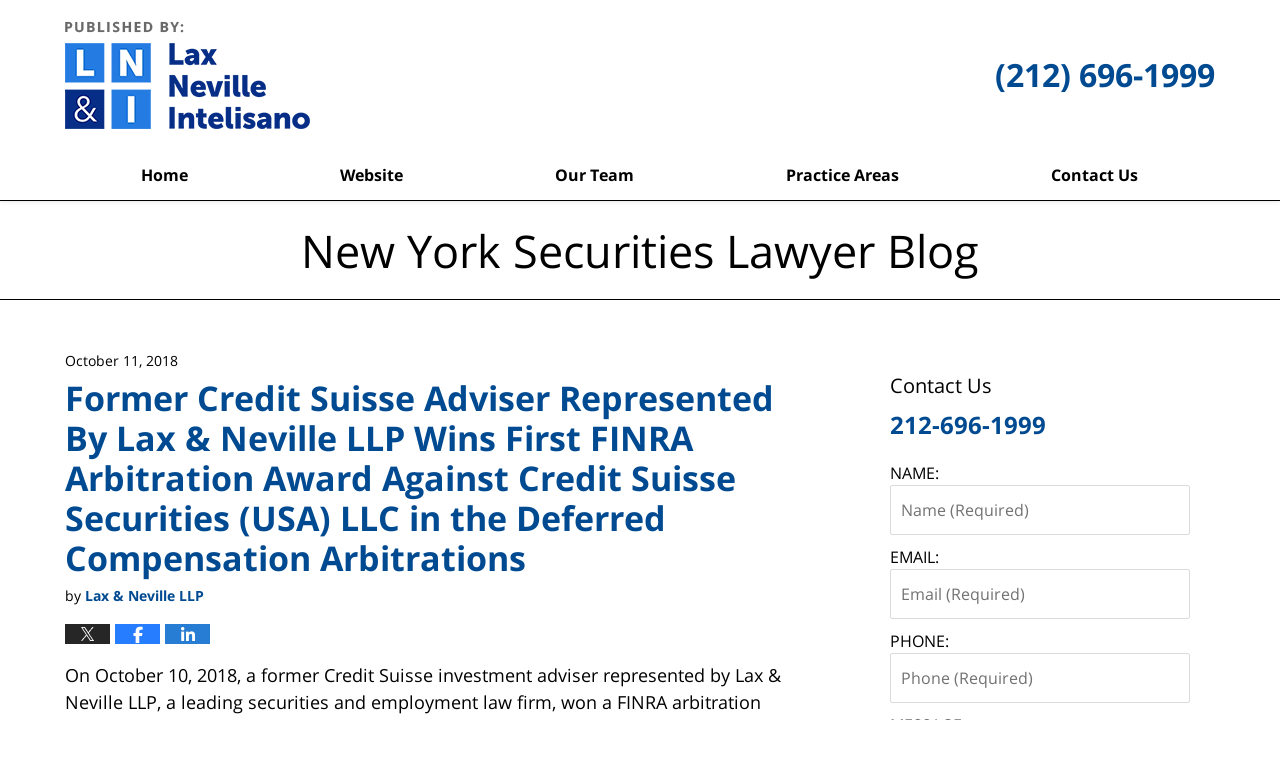

--- FILE ---
content_type: text/html; charset=UTF-8
request_url: https://www.newyorksecuritieslawyerblog.com/former-credit-suisse-adviser-represented-by-lax-neville-llp-wins-first-finra-arbitration-award-against-credit-suisse-securities-usa-llc-in-the-deferred-compensation-arbitrations/
body_size: 12728
content:
<!DOCTYPE html>
<html class="no-js displaymode-full" itemscope itemtype="http://schema.org/Blog" lang="en-US">
	<head prefix="og: http://ogp.me/ns# article: http://ogp.me/ns/article#" >
		<meta http-equiv="Content-Type" content="text/html; charset=utf-8" />
		<title>Former Credit Suisse Adviser Represented By Lax &amp; Neville LLP Wins First FINRA Arbitration Award Against Credit Suisse Securities (USA) LLC in the Deferred Compensation Arbitrations &#8212; New York Securities Lawyer Blog &#8212; October 11, 2018</title>
		<meta name="viewport" content="width=device-width, initial-scale=1.0" />

		<link rel="stylesheet" type="text/css" media="all" href="/jresources/css/main.css?ver=20250529023557" />


		<script type="text/javascript">
			document.documentElement.className = document.documentElement.className.replace(/\bno-js\b/,"js");
		</script>

		<meta name="referrer" content="origin" />
		<meta name="referrer" content="unsafe-url" />

		<meta name='robots' content='index, follow, max-image-preview:large, max-snippet:-1, max-video-preview:-1' />
	<style>img:is([sizes="auto" i], [sizes^="auto," i]) { contain-intrinsic-size: 3000px 1500px }</style>
	
	<!-- This site is optimized with the Yoast SEO plugin v25.7 - https://yoast.com/wordpress/plugins/seo/ -->
	<meta name="description" content="On October 10, 2018, a former Credit Suisse investment adviser represented by Lax &amp; Neville LLP, a leading securities and employment law firm, won a &#8212; October 11, 2018" />
	<link rel="canonical" href="https://www.newyorksecuritieslawyerblog.com/former-credit-suisse-adviser-represented-by-lax-neville-llp-wins-first-finra-arbitration-award-against-credit-suisse-securities-usa-llc-in-the-deferred-compensation-arbitrations/" />
	<meta name="twitter:label1" content="Written by" />
	<meta name="twitter:data1" content="Lax &amp; Neville LLP" />
	<meta name="twitter:label2" content="Est. reading time" />
	<meta name="twitter:data2" content="2 minutes" />
	<!-- / Yoast SEO plugin. -->


<link rel="alternate" type="application/rss+xml" title="New York Securities Lawyer Blog &raquo; Feed" href="https://www.newyorksecuritieslawyerblog.com/feed/" />
<link rel="alternate" type="application/rss+xml" title="New York Securities Lawyer Blog &raquo; Comments Feed" href="https://www.newyorksecuritieslawyerblog.com/comments/feed/" />
<script type="text/javascript">
/* <![CDATA[ */
window._wpemojiSettings = {"baseUrl":"https:\/\/s.w.org\/images\/core\/emoji\/16.0.1\/72x72\/","ext":".png","svgUrl":"https:\/\/s.w.org\/images\/core\/emoji\/16.0.1\/svg\/","svgExt":".svg","source":{"concatemoji":"https:\/\/www.newyorksecuritieslawyerblog.com\/wp-includes\/js\/wp-emoji-release.min.js?ver=7f08c3448240c80842b50f945023b5cf"}};
/*! This file is auto-generated */
!function(s,n){var o,i,e;function c(e){try{var t={supportTests:e,timestamp:(new Date).valueOf()};sessionStorage.setItem(o,JSON.stringify(t))}catch(e){}}function p(e,t,n){e.clearRect(0,0,e.canvas.width,e.canvas.height),e.fillText(t,0,0);var t=new Uint32Array(e.getImageData(0,0,e.canvas.width,e.canvas.height).data),a=(e.clearRect(0,0,e.canvas.width,e.canvas.height),e.fillText(n,0,0),new Uint32Array(e.getImageData(0,0,e.canvas.width,e.canvas.height).data));return t.every(function(e,t){return e===a[t]})}function u(e,t){e.clearRect(0,0,e.canvas.width,e.canvas.height),e.fillText(t,0,0);for(var n=e.getImageData(16,16,1,1),a=0;a<n.data.length;a++)if(0!==n.data[a])return!1;return!0}function f(e,t,n,a){switch(t){case"flag":return n(e,"\ud83c\udff3\ufe0f\u200d\u26a7\ufe0f","\ud83c\udff3\ufe0f\u200b\u26a7\ufe0f")?!1:!n(e,"\ud83c\udde8\ud83c\uddf6","\ud83c\udde8\u200b\ud83c\uddf6")&&!n(e,"\ud83c\udff4\udb40\udc67\udb40\udc62\udb40\udc65\udb40\udc6e\udb40\udc67\udb40\udc7f","\ud83c\udff4\u200b\udb40\udc67\u200b\udb40\udc62\u200b\udb40\udc65\u200b\udb40\udc6e\u200b\udb40\udc67\u200b\udb40\udc7f");case"emoji":return!a(e,"\ud83e\udedf")}return!1}function g(e,t,n,a){var r="undefined"!=typeof WorkerGlobalScope&&self instanceof WorkerGlobalScope?new OffscreenCanvas(300,150):s.createElement("canvas"),o=r.getContext("2d",{willReadFrequently:!0}),i=(o.textBaseline="top",o.font="600 32px Arial",{});return e.forEach(function(e){i[e]=t(o,e,n,a)}),i}function t(e){var t=s.createElement("script");t.src=e,t.defer=!0,s.head.appendChild(t)}"undefined"!=typeof Promise&&(o="wpEmojiSettingsSupports",i=["flag","emoji"],n.supports={everything:!0,everythingExceptFlag:!0},e=new Promise(function(e){s.addEventListener("DOMContentLoaded",e,{once:!0})}),new Promise(function(t){var n=function(){try{var e=JSON.parse(sessionStorage.getItem(o));if("object"==typeof e&&"number"==typeof e.timestamp&&(new Date).valueOf()<e.timestamp+604800&&"object"==typeof e.supportTests)return e.supportTests}catch(e){}return null}();if(!n){if("undefined"!=typeof Worker&&"undefined"!=typeof OffscreenCanvas&&"undefined"!=typeof URL&&URL.createObjectURL&&"undefined"!=typeof Blob)try{var e="postMessage("+g.toString()+"("+[JSON.stringify(i),f.toString(),p.toString(),u.toString()].join(",")+"));",a=new Blob([e],{type:"text/javascript"}),r=new Worker(URL.createObjectURL(a),{name:"wpTestEmojiSupports"});return void(r.onmessage=function(e){c(n=e.data),r.terminate(),t(n)})}catch(e){}c(n=g(i,f,p,u))}t(n)}).then(function(e){for(var t in e)n.supports[t]=e[t],n.supports.everything=n.supports.everything&&n.supports[t],"flag"!==t&&(n.supports.everythingExceptFlag=n.supports.everythingExceptFlag&&n.supports[t]);n.supports.everythingExceptFlag=n.supports.everythingExceptFlag&&!n.supports.flag,n.DOMReady=!1,n.readyCallback=function(){n.DOMReady=!0}}).then(function(){return e}).then(function(){var e;n.supports.everything||(n.readyCallback(),(e=n.source||{}).concatemoji?t(e.concatemoji):e.wpemoji&&e.twemoji&&(t(e.twemoji),t(e.wpemoji)))}))}((window,document),window._wpemojiSettings);
/* ]]> */
</script>
<style id='wp-emoji-styles-inline-css' type='text/css'>

	img.wp-smiley, img.emoji {
		display: inline !important;
		border: none !important;
		box-shadow: none !important;
		height: 1em !important;
		width: 1em !important;
		margin: 0 0.07em !important;
		vertical-align: -0.1em !important;
		background: none !important;
		padding: 0 !important;
	}
</style>
<link rel='stylesheet' id='wp-block-library-css' href='https://www.newyorksecuritieslawyerblog.com/wp-includes/css/dist/block-library/style.min.css?ver=7f08c3448240c80842b50f945023b5cf' type='text/css' media='all' />
<style id='classic-theme-styles-inline-css' type='text/css'>
/*! This file is auto-generated */
.wp-block-button__link{color:#fff;background-color:#32373c;border-radius:9999px;box-shadow:none;text-decoration:none;padding:calc(.667em + 2px) calc(1.333em + 2px);font-size:1.125em}.wp-block-file__button{background:#32373c;color:#fff;text-decoration:none}
</style>
<style id='global-styles-inline-css' type='text/css'>
:root{--wp--preset--aspect-ratio--square: 1;--wp--preset--aspect-ratio--4-3: 4/3;--wp--preset--aspect-ratio--3-4: 3/4;--wp--preset--aspect-ratio--3-2: 3/2;--wp--preset--aspect-ratio--2-3: 2/3;--wp--preset--aspect-ratio--16-9: 16/9;--wp--preset--aspect-ratio--9-16: 9/16;--wp--preset--color--black: #000000;--wp--preset--color--cyan-bluish-gray: #abb8c3;--wp--preset--color--white: #ffffff;--wp--preset--color--pale-pink: #f78da7;--wp--preset--color--vivid-red: #cf2e2e;--wp--preset--color--luminous-vivid-orange: #ff6900;--wp--preset--color--luminous-vivid-amber: #fcb900;--wp--preset--color--light-green-cyan: #7bdcb5;--wp--preset--color--vivid-green-cyan: #00d084;--wp--preset--color--pale-cyan-blue: #8ed1fc;--wp--preset--color--vivid-cyan-blue: #0693e3;--wp--preset--color--vivid-purple: #9b51e0;--wp--preset--gradient--vivid-cyan-blue-to-vivid-purple: linear-gradient(135deg,rgba(6,147,227,1) 0%,rgb(155,81,224) 100%);--wp--preset--gradient--light-green-cyan-to-vivid-green-cyan: linear-gradient(135deg,rgb(122,220,180) 0%,rgb(0,208,130) 100%);--wp--preset--gradient--luminous-vivid-amber-to-luminous-vivid-orange: linear-gradient(135deg,rgba(252,185,0,1) 0%,rgba(255,105,0,1) 100%);--wp--preset--gradient--luminous-vivid-orange-to-vivid-red: linear-gradient(135deg,rgba(255,105,0,1) 0%,rgb(207,46,46) 100%);--wp--preset--gradient--very-light-gray-to-cyan-bluish-gray: linear-gradient(135deg,rgb(238,238,238) 0%,rgb(169,184,195) 100%);--wp--preset--gradient--cool-to-warm-spectrum: linear-gradient(135deg,rgb(74,234,220) 0%,rgb(151,120,209) 20%,rgb(207,42,186) 40%,rgb(238,44,130) 60%,rgb(251,105,98) 80%,rgb(254,248,76) 100%);--wp--preset--gradient--blush-light-purple: linear-gradient(135deg,rgb(255,206,236) 0%,rgb(152,150,240) 100%);--wp--preset--gradient--blush-bordeaux: linear-gradient(135deg,rgb(254,205,165) 0%,rgb(254,45,45) 50%,rgb(107,0,62) 100%);--wp--preset--gradient--luminous-dusk: linear-gradient(135deg,rgb(255,203,112) 0%,rgb(199,81,192) 50%,rgb(65,88,208) 100%);--wp--preset--gradient--pale-ocean: linear-gradient(135deg,rgb(255,245,203) 0%,rgb(182,227,212) 50%,rgb(51,167,181) 100%);--wp--preset--gradient--electric-grass: linear-gradient(135deg,rgb(202,248,128) 0%,rgb(113,206,126) 100%);--wp--preset--gradient--midnight: linear-gradient(135deg,rgb(2,3,129) 0%,rgb(40,116,252) 100%);--wp--preset--font-size--small: 13px;--wp--preset--font-size--medium: 20px;--wp--preset--font-size--large: 36px;--wp--preset--font-size--x-large: 42px;--wp--preset--spacing--20: 0.44rem;--wp--preset--spacing--30: 0.67rem;--wp--preset--spacing--40: 1rem;--wp--preset--spacing--50: 1.5rem;--wp--preset--spacing--60: 2.25rem;--wp--preset--spacing--70: 3.38rem;--wp--preset--spacing--80: 5.06rem;--wp--preset--shadow--natural: 6px 6px 9px rgba(0, 0, 0, 0.2);--wp--preset--shadow--deep: 12px 12px 50px rgba(0, 0, 0, 0.4);--wp--preset--shadow--sharp: 6px 6px 0px rgba(0, 0, 0, 0.2);--wp--preset--shadow--outlined: 6px 6px 0px -3px rgba(255, 255, 255, 1), 6px 6px rgba(0, 0, 0, 1);--wp--preset--shadow--crisp: 6px 6px 0px rgba(0, 0, 0, 1);}:where(.is-layout-flex){gap: 0.5em;}:where(.is-layout-grid){gap: 0.5em;}body .is-layout-flex{display: flex;}.is-layout-flex{flex-wrap: wrap;align-items: center;}.is-layout-flex > :is(*, div){margin: 0;}body .is-layout-grid{display: grid;}.is-layout-grid > :is(*, div){margin: 0;}:where(.wp-block-columns.is-layout-flex){gap: 2em;}:where(.wp-block-columns.is-layout-grid){gap: 2em;}:where(.wp-block-post-template.is-layout-flex){gap: 1.25em;}:where(.wp-block-post-template.is-layout-grid){gap: 1.25em;}.has-black-color{color: var(--wp--preset--color--black) !important;}.has-cyan-bluish-gray-color{color: var(--wp--preset--color--cyan-bluish-gray) !important;}.has-white-color{color: var(--wp--preset--color--white) !important;}.has-pale-pink-color{color: var(--wp--preset--color--pale-pink) !important;}.has-vivid-red-color{color: var(--wp--preset--color--vivid-red) !important;}.has-luminous-vivid-orange-color{color: var(--wp--preset--color--luminous-vivid-orange) !important;}.has-luminous-vivid-amber-color{color: var(--wp--preset--color--luminous-vivid-amber) !important;}.has-light-green-cyan-color{color: var(--wp--preset--color--light-green-cyan) !important;}.has-vivid-green-cyan-color{color: var(--wp--preset--color--vivid-green-cyan) !important;}.has-pale-cyan-blue-color{color: var(--wp--preset--color--pale-cyan-blue) !important;}.has-vivid-cyan-blue-color{color: var(--wp--preset--color--vivid-cyan-blue) !important;}.has-vivid-purple-color{color: var(--wp--preset--color--vivid-purple) !important;}.has-black-background-color{background-color: var(--wp--preset--color--black) !important;}.has-cyan-bluish-gray-background-color{background-color: var(--wp--preset--color--cyan-bluish-gray) !important;}.has-white-background-color{background-color: var(--wp--preset--color--white) !important;}.has-pale-pink-background-color{background-color: var(--wp--preset--color--pale-pink) !important;}.has-vivid-red-background-color{background-color: var(--wp--preset--color--vivid-red) !important;}.has-luminous-vivid-orange-background-color{background-color: var(--wp--preset--color--luminous-vivid-orange) !important;}.has-luminous-vivid-amber-background-color{background-color: var(--wp--preset--color--luminous-vivid-amber) !important;}.has-light-green-cyan-background-color{background-color: var(--wp--preset--color--light-green-cyan) !important;}.has-vivid-green-cyan-background-color{background-color: var(--wp--preset--color--vivid-green-cyan) !important;}.has-pale-cyan-blue-background-color{background-color: var(--wp--preset--color--pale-cyan-blue) !important;}.has-vivid-cyan-blue-background-color{background-color: var(--wp--preset--color--vivid-cyan-blue) !important;}.has-vivid-purple-background-color{background-color: var(--wp--preset--color--vivid-purple) !important;}.has-black-border-color{border-color: var(--wp--preset--color--black) !important;}.has-cyan-bluish-gray-border-color{border-color: var(--wp--preset--color--cyan-bluish-gray) !important;}.has-white-border-color{border-color: var(--wp--preset--color--white) !important;}.has-pale-pink-border-color{border-color: var(--wp--preset--color--pale-pink) !important;}.has-vivid-red-border-color{border-color: var(--wp--preset--color--vivid-red) !important;}.has-luminous-vivid-orange-border-color{border-color: var(--wp--preset--color--luminous-vivid-orange) !important;}.has-luminous-vivid-amber-border-color{border-color: var(--wp--preset--color--luminous-vivid-amber) !important;}.has-light-green-cyan-border-color{border-color: var(--wp--preset--color--light-green-cyan) !important;}.has-vivid-green-cyan-border-color{border-color: var(--wp--preset--color--vivid-green-cyan) !important;}.has-pale-cyan-blue-border-color{border-color: var(--wp--preset--color--pale-cyan-blue) !important;}.has-vivid-cyan-blue-border-color{border-color: var(--wp--preset--color--vivid-cyan-blue) !important;}.has-vivid-purple-border-color{border-color: var(--wp--preset--color--vivid-purple) !important;}.has-vivid-cyan-blue-to-vivid-purple-gradient-background{background: var(--wp--preset--gradient--vivid-cyan-blue-to-vivid-purple) !important;}.has-light-green-cyan-to-vivid-green-cyan-gradient-background{background: var(--wp--preset--gradient--light-green-cyan-to-vivid-green-cyan) !important;}.has-luminous-vivid-amber-to-luminous-vivid-orange-gradient-background{background: var(--wp--preset--gradient--luminous-vivid-amber-to-luminous-vivid-orange) !important;}.has-luminous-vivid-orange-to-vivid-red-gradient-background{background: var(--wp--preset--gradient--luminous-vivid-orange-to-vivid-red) !important;}.has-very-light-gray-to-cyan-bluish-gray-gradient-background{background: var(--wp--preset--gradient--very-light-gray-to-cyan-bluish-gray) !important;}.has-cool-to-warm-spectrum-gradient-background{background: var(--wp--preset--gradient--cool-to-warm-spectrum) !important;}.has-blush-light-purple-gradient-background{background: var(--wp--preset--gradient--blush-light-purple) !important;}.has-blush-bordeaux-gradient-background{background: var(--wp--preset--gradient--blush-bordeaux) !important;}.has-luminous-dusk-gradient-background{background: var(--wp--preset--gradient--luminous-dusk) !important;}.has-pale-ocean-gradient-background{background: var(--wp--preset--gradient--pale-ocean) !important;}.has-electric-grass-gradient-background{background: var(--wp--preset--gradient--electric-grass) !important;}.has-midnight-gradient-background{background: var(--wp--preset--gradient--midnight) !important;}.has-small-font-size{font-size: var(--wp--preset--font-size--small) !important;}.has-medium-font-size{font-size: var(--wp--preset--font-size--medium) !important;}.has-large-font-size{font-size: var(--wp--preset--font-size--large) !important;}.has-x-large-font-size{font-size: var(--wp--preset--font-size--x-large) !important;}
:where(.wp-block-post-template.is-layout-flex){gap: 1.25em;}:where(.wp-block-post-template.is-layout-grid){gap: 1.25em;}
:where(.wp-block-columns.is-layout-flex){gap: 2em;}:where(.wp-block-columns.is-layout-grid){gap: 2em;}
:root :where(.wp-block-pullquote){font-size: 1.5em;line-height: 1.6;}
</style>
<script type="text/javascript" src="https://www.newyorksecuritieslawyerblog.com/wp-includes/js/jquery/jquery.min.js?ver=3.7.1" id="jquery-core-js"></script>
<script type="text/javascript" src="https://www.newyorksecuritieslawyerblog.com/wp-includes/js/jquery/jquery-migrate.min.js?ver=3.4.1" id="jquery-migrate-js"></script>
<link rel="https://api.w.org/" href="https://www.newyorksecuritieslawyerblog.com/wp-json/" /><link rel="alternate" title="JSON" type="application/json" href="https://www.newyorksecuritieslawyerblog.com/wp-json/wp/v2/posts/953" /><link rel="EditURI" type="application/rsd+xml" title="RSD" href="https://www.newyorksecuritieslawyerblog.com/xmlrpc.php?rsd" />

<link rel='shortlink' href='https://wp.me/p89NJM-fn' />
<link rel="alternate" title="oEmbed (JSON)" type="application/json+oembed" href="https://www.newyorksecuritieslawyerblog.com/wp-json/oembed/1.0/embed?url=https%3A%2F%2Fwww.newyorksecuritieslawyerblog.com%2Fformer-credit-suisse-adviser-represented-by-lax-neville-llp-wins-first-finra-arbitration-award-against-credit-suisse-securities-usa-llc-in-the-deferred-compensation-arbitrations%2F" />
<link rel="alternate" title="oEmbed (XML)" type="text/xml+oembed" href="https://www.newyorksecuritieslawyerblog.com/wp-json/oembed/1.0/embed?url=https%3A%2F%2Fwww.newyorksecuritieslawyerblog.com%2Fformer-credit-suisse-adviser-represented-by-lax-neville-llp-wins-first-finra-arbitration-award-against-credit-suisse-securities-usa-llc-in-the-deferred-compensation-arbitrations%2F&#038;format=xml" />
<link rel="amphtml" href="https://www.newyorksecuritieslawyerblog.com/amp/former-credit-suisse-adviser-represented-by-lax-neville-llp-wins-first-finra-arbitration-award-against-credit-suisse-securities-usa-llc-in-the-deferred-compensation-arbitrations/" />
		<!-- Willow Authorship Tags -->
<link href="https://www.laxneville.com/" rel="publisher" />
<link href="https://www.laxneville.com/" rel="author" />

<!-- End Willow Authorship Tags -->		<!-- Willow Opengraph and Twitter Cards -->
<meta name="twitter:creator" content="@LaxNevilleLaw" />
<meta name="twitter:card" content="summary" />
<meta name="twitter:url" content="https://wp.me/p89NJM-fn" />
<meta name="twitter:title" content="Former Credit Suisse Adviser Represented By Lax &amp; Neville LLP Wins First FINRA Arbitration Award Against Credit Suisse Securities (USA) LLC in the Deferred Compensation Arbitrations" />
<meta name="twitter:description" content="On October 10, 2018, a former Credit Suisse investment adviser represented by Lax &amp; Neville LLP, a leading securities and employment law firm, won a FINRA arbitration award against Credit ..." />
<meta name="twitter:image" content="https://www.newyorksecuritieslawyerblog.com/files/2025/03/social-image-logo-og.jpg" />
<meta property="article:published_time" content="2018-10-11T18:15:51-04:00" />
<meta property="article:modified_time" content="2025-06-02T12:45:27-04:00" />
<meta property="article:section" content="Breaking Cases" />
<meta property="article:author" content="https://www.facebook.com/LaxNevilleLaw" />
<meta property="og:url" content="https://www.newyorksecuritieslawyerblog.com/former-credit-suisse-adviser-represented-by-lax-neville-llp-wins-first-finra-arbitration-award-against-credit-suisse-securities-usa-llc-in-the-deferred-compensation-arbitrations/" />
<meta property="og:title" content="Former Credit Suisse Adviser Represented By Lax &amp; Neville LLP Wins First FINRA Arbitration Award Against Credit Suisse Securities (USA) LLC in the Deferred Compensation Arbitrations" />
<meta property="og:description" content="On October 10, 2018, a former Credit Suisse investment adviser represented by Lax &amp; Neville LLP, a leading securities and employment law firm, won a FINRA arbitration award against Credit ..." />
<meta property="og:type" content="article" />
<meta property="og:image" content="https://www.newyorksecuritieslawyerblog.com/files/2025/03/social-image-logo-og.jpg" />
<meta property="og:image:width" content="1200" />
<meta property="og:image:height" content="1200" />
<meta property="og:image:url" content="https://www.newyorksecuritieslawyerblog.com/files/2025/03/social-image-logo-og.jpg" />
<meta property="og:image:secure_url" content="https://www.newyorksecuritieslawyerblog.com/files/2025/03/social-image-logo-og.jpg" />
<meta property="og:site_name" content="New York Securities Lawyer Blog" />

<!-- End Willow Opengraph and Twitter Cards -->

				<link rel="shortcut icon" type="image/x-icon" href="/jresources/icons/favicon.ico"  />
<!-- Google Analytics Metadata -->
<script> window.jmetadata = window.jmetadata || { site: { id: '365', installation: 'lawblogger', name: 'newyorksecuritieslawyerblog-com',  willow: '1', domain: 'newyorksecuritieslawyerblog.com', key: 'Li0tLSAuLi0gLi4uIC0gLi4gLi1uZXd5b3Jrc2VjdXJpdGllc2xhd3llcmJsb2cuY29t' }, analytics: { ga4: [ { measurementId: 'G-YLKP7HY3HE' } ] } } </script>
<!-- End of Google Analytics Metadata -->

<!-- Google Tag Manager -->
<script>(function(w,d,s,l,i){w[l]=w[l]||[];w[l].push({'gtm.start': new Date().getTime(),event:'gtm.js'});var f=d.getElementsByTagName(s)[0], j=d.createElement(s),dl=l!='dataLayer'?'&l='+l:'';j.async=true;j.src= 'https://www.googletagmanager.com/gtm.js?id='+i+dl;f.parentNode.insertBefore(j,f); })(window,document,'script','dataLayer','GTM-PHFNLNH');</script>
<!-- End Google Tag Manager -->

<link rel="next" href="https://www.newyorksecuritieslawyerblog.com/another-former-credit-suisse-adviser-represented-by-lax-neville-llp-wins-a-finra-arbitration-award-against-credit-suisse-securities-usa-llc-in-the-deferred-compensation-arbitrations/" />
<link rel="prev" href="https://www.newyorksecuritieslawyerblog.com/j-p-morgan-settles-churning-claims-against-broker-trevor-rahn-and-then-waits-three-months-to-terminate-him/" />

	<script async defer src="https://justatic.com/e/widgets/js/justia.js"></script>

	</head>
	<body class="willow willow-responsive wp-singular post-template-default single single-post postid-953 single-format-standard wp-theme-Willow-Responsive">
	        
                        <div id="top-numbers-v3" class="top-numbers-v3 tnv3-sticky">
                <ul>
                    <li>Contact Us <strong>(212) 696-1999</strong>
                        <div class="tnv3-btn-wrapper">
                            <a data-gtm-location="Sticky Header" data-gtm-value="+1212-696-1999" data-gtm-action="Contact" data-gtm-category="Phones" data-gtm-device="Mobile" data-gtm-event="phone_contact" data-gtm-label="Call" data-gtm-target="Button" data-gtm-type="click" data-gtm-conversion="1" href="tel:+1212-696-1999" class="tnv3-button" data-wrapper="" data-directive="j-event" data-trigger="click" data-category="Conversions" data-action="Tapped To Call" data-label="Header Tap To Call" rel="nofollow">Tap Here To Call Us</a>
                        </div>
                    </li>
                </ul>
            </div>
        

<div id="fb-root"></div>

		<div class="container">
			<div class="cwrap">

			<!-- HEADER -->
			<header id="header" role="banner">
							<div id="head" class="header-tag-group">

					<div id="logo">
						<a href="https://www.laxneville.com/">							<img src="/jresources/images/logo.png?ver=20250529023557" id="mainlogo" alt="Lax, Neville & Intelisano, LLP" />
							New York Securities Lawyer Blog</a>
					</div>
					        
                    <div id="tagline">
            <a href="https://www.laxneville.com/contact-us/">
                	<span class="cta-text-line1">(212) 696-1999</span>
            </a>
            
        </div>
        				</div><!--/#head-->
				<nav id="main-nav" role="navigation">
					<span class="visuallyhidden">Navigation</span>
					<div id="topnav" class="topnav nav-custom"><ul id="tnav-toplevel" class="menu"><li id="menu-item-8" class="priority_1 menu-item menu-item-type-custom menu-item-object-custom menu-item-home menu-item-8"><a href="https://www.newyorksecuritieslawyerblog.com">Home</a></li>
<li id="menu-item-9" class="priority_2 menu-item menu-item-type-custom menu-item-object-custom menu-item-9"><a href="https://www.laxneville.com/">Website</a></li>
<li id="menu-item-567" class="priority_3 menu-item menu-item-type-custom menu-item-object-custom menu-item-567"><a href="https://www.laxneville.com/attorney-profiles.html">Our Team</a></li>
<li id="menu-item-10" class="priority_4 menu-item menu-item-type-custom menu-item-object-custom menu-item-10"><a href="https://www.laxneville.com/practice-areas.html">Practice Areas</a></li>
<li id="menu-item-11" class="priority_1 menu-item menu-item-type-custom menu-item-object-custom menu-item-11"><a href="https://www.laxneville.com/contact-us.html">Contact Us</a></li>
</ul></div>				</nav>
							</header>

			            

            <!-- MAIN -->
            <div id="main">
	            <div class="custom_html_content_top"><div class="imgwrap"><div id="img3"><div class="blogname-wrapper"><a href="/" class="main-blogname"><strong class="inner-blogname">New York Securities Lawyer Blog</strong></a></div></div></div></div>                <div class="mwrap">
                	
                	
	                <section class="content">
	                		                	<div class="bodytext">
		                	

<article id="post-953" class="entry post-953 post type-post status-publish format-standard hentry category-breaking-cases" itemprop="blogPost" itemtype="http://schema.org/BlogPosting" itemscope>
	<link itemprop="mainEntityOfPage" href="https://www.newyorksecuritieslawyerblog.com/former-credit-suisse-adviser-represented-by-lax-neville-llp-wins-first-finra-arbitration-award-against-credit-suisse-securities-usa-llc-in-the-deferred-compensation-arbitrations/" />
	<div class="inner-wrapper">
		<header>

			
			
						<div id="default-featured-image-953-post-id-953" itemprop="image" itemtype="http://schema.org/ImageObject" itemscope>
	<link itemprop="url" href="https://www.newyorksecuritieslawyerblog.com/files/2025/03/social-image-logo-og.jpg" />
	<meta itemprop="width" content="1200" />
	<meta itemprop="height" content="1200" />
	<meta itemprop="representativeOfPage" content="http://schema.org/False" />
</div>
			<div class="published-date"><span class="published-date-label">Published on:</span> <time datetime="2018-10-11T18:15:51-04:00" class="post-date published" itemprop="datePublished" pubdate>October 11, 2018</time></div>
			
			
            <h1 class="entry-title" itemprop="name">Former Credit Suisse Adviser Represented By Lax &amp; Neville LLP Wins First FINRA Arbitration Award Against Credit Suisse Securities (USA) LLC in the Deferred Compensation Arbitrations</h1>
                <meta itemprop="headline" content="Former Credit Suisse Adviser Represented By Lax &amp; Neville LLP Wins First FINRA Arbitration Award Agains..." />
			
			
			<div class="author vcard">by <span itemprop="author" itemtype="http://schema.org/Organization" itemscope><a href="https://www.laxneville.com/" class="url fn author-laxneville1 author-1094 post-author-link" rel="author" target="_self" itemprop="url"><span itemprop="name">Lax &amp; Neville LLP</span></a><meta itemprop="sameAs" content="https://twitter.com/LaxNevilleLaw" /><meta itemprop="sameAs" content="https://www.facebook.com/LaxNevilleLaw" /></span></div>
			
			<div class="sharelinks sharelinks-953 sharelinks-horizontal" id="sharelinks-953">
	<a href="https://twitter.com/intent/tweet?url=https%3A%2F%2Fwp.me%2Fp89NJM-fn&amp;text=Former+Credit+Suisse+Adviser+Represented+By+Lax+%26amp%3B+Neville+LLP+Wins+First+FINRA+Arbitration+Award+Against+Credit+Suisse+Securities+%28USA%29+LLC+in+the+Deferred+Compensation+Arbitrations&amp;related=LaxNevilleLaw%3APost+Author" target="_blank"  onclick="javascript:window.open(this.href, '', 'menubar=no,toolbar=no,resizable=yes,scrollbars=yes,height=600,width=600');return false;"><img src="https://www.newyorksecuritieslawyerblog.com/wp-content/themes/Willow-Responsive/images/share/twitter.gif" alt="Tweet this Post" /></a>
	<a href="https://www.facebook.com/sharer/sharer.php?u=https%3A%2F%2Fwww.newyorksecuritieslawyerblog.com%2Fformer-credit-suisse-adviser-represented-by-lax-neville-llp-wins-first-finra-arbitration-award-against-credit-suisse-securities-usa-llc-in-the-deferred-compensation-arbitrations%2F" target="_blank"  onclick="javascript:window.open(this.href, '', 'menubar=no,toolbar=no,resizable=yes,scrollbars=yes,height=600,width=600');return false;"><img src="https://www.newyorksecuritieslawyerblog.com/wp-content/themes/Willow-Responsive/images/share/fb.gif" alt="Share on Facebook" /></a>
	<a href="http://www.linkedin.com/shareArticle?mini=true&amp;url=https%3A%2F%2Fwww.newyorksecuritieslawyerblog.com%2Fformer-credit-suisse-adviser-represented-by-lax-neville-llp-wins-first-finra-arbitration-award-against-credit-suisse-securities-usa-llc-in-the-deferred-compensation-arbitrations%2F&amp;title=Former+Credit+Suisse+Adviser+Represented+By+Lax+%26amp%3B+Neville+LLP+Wins+First+FINRA+Arbitration+Award+Against+Credit+Suisse+Securities+%28USA%29+LLC+in+the+Deferred+Compensation+Arbitrations&amp;source=New+York+Securities+Lawyer+Blog" target="_blank"  onclick="javascript:window.open(this.href, '', 'menubar=no,toolbar=no,resizable=yes,scrollbars=yes,height=600,width=600');return false;"><img src="https://www.newyorksecuritieslawyerblog.com/wp-content/themes/Willow-Responsive/images/share/linkedin.gif" alt="Share on LinkedIn" /></a>
</div>					</header>
		<div class="content" itemprop="articleBody">
									<div class="entry-content">
								<p>On October 10, 2018, a former Credit Suisse investment adviser represented by Lax &amp; Neville LLP, a leading securities and employment law firm, won a FINRA arbitration award against Credit Suisse Securities (USA) LLC for unpaid deferred compensation.  The claimant, Brian Chilton, was an adviser in Credit Suisse’s US private banking division (“PBUSA”) and was terminated when Credit Suisse closed PBUSA.  As it did with hundreds of his colleagues, Credit Suisse took the position that Mr. Chilton voluntarily resigned and forfeited his deferred compensation.  A highly sophisticated and experienced three arbitrator panel determined that Credit Suisse terminated Mr. Chilton without cause and awarded him all of his deferred compensation, consisting of 39,980 shares of Credit Suisse AG valued as of the date of his termination at $585,307.20.  The Panel ordered Credit Suisse to pay interest of $131,694.12, attorneys’ fees of $146,326.80, and 100% of the FINRA forum fees, totaling $69,750.00.  The Panel also recommended expungement of Mr. Chilton’s Form U-5, the termination notice a broker-dealer is required to file with FINRA.  Credit Suisse had falsely reported that Mr. Chilton’s “Reason for Termination” was “Voluntary,” i.e. that Mr. Chilton resigned.  The Panel recommended that the “Reason for Termination” be changed to “terminated without cause.”  To view this Award, <a href="https://www.newyorksecuritieslawyerblog.com/files/2018/10/16-03065-Executed-Award-ALL-signatures.pdf">Brian Chilton v. Credit Suisse Securities (USA) LLC, FINRA Case No. 16-03065</a>.</p>
<p>Credit Suisse announced it was closing PBUSA on October 20, 2015.  Dozens of its former advisers have subsequently filed FINRA Arbitration claims for their unpaid deferred compensation.  The claims are based upon unambiguous language in Credit Suisse’s contracts providing that deferred compensation awards vest immediately upon termination without cause.  In a transparent attempt to evade its deferred compensation liabilities, which amounted to hundreds of millions of dollars, Credit Suisse deliberately mischaracterized its advisers’ terminations as voluntary resignations, notwithstanding that it had announced it was closing PBUSA, told its employees, including the advisers, to find someplace else to work and told its clients to close their accounts.  In its Form U-5 filings, Credit Suisse misrepresented to its regulator that the advisers had voluntarily resigned.</p>
<p>The <em>Chilton </em>Panel was the first to reach a decision on this issue and found that Mr. Chilton’s Form U-5 filing was false and should be changed to termination without cause.  Under the unambiguous terms of Credit Suisse’s contracts, Mr. Chilton was therefore entitled to his deferred compensation.</p>
<p>To discuss this arbitration award, please contact Barry R. Lax, Sandra P. Lahens or Robert R. Miller at (212) 696-1999.</p>
							</div>
					</div>
		<footer>
							<div class="author vcard">by <span itemprop="author" itemtype="http://schema.org/Organization" itemscope><a href="https://www.laxneville.com/" class="url fn author-laxneville1 author-1094 post-author-link" rel="author" target="_self" itemprop="url"><span itemprop="name">Lax &amp; Neville LLP</span></a><meta itemprop="sameAs" content="https://twitter.com/LaxNevilleLaw" /><meta itemprop="sameAs" content="https://www.facebook.com/LaxNevilleLaw" /></span></div>						<div itemprop="publisher" itemtype="http://schema.org/Organization" itemscope>
				<meta itemprop="name" content="Lax, Neville & Intelisano, LLP" />
				
<div itemprop="logo" itemtype="http://schema.org/ImageObject" itemscope>
	<link itemprop="url" href="https://www.newyorksecuritieslawyerblog.com/files/2025/03/LNI-logo.jpg" />
	<meta itemprop="height" content="60" />
	<meta itemprop="width" content="153" />
	<meta itemprop="representativeOfPage" content="http://schema.org/True" />
</div>
			</div>

			<div class="category-list"><span class="category-list-label">Posted in:</span> <span class="category-list-items"><a href="https://www.newyorksecuritieslawyerblog.com/category/breaking-cases/" title="View all posts in Breaking Cases" class="category-breaking-cases term-89 post-category-link">Breaking Cases</a></span></div>			
			<div class="published-date"><span class="published-date-label">Published on:</span> <time datetime="2018-10-11T18:15:51-04:00" class="post-date published" itemprop="datePublished" pubdate>October 11, 2018</time></div>			<div class="visuallyhidden">Updated:
				<time datetime="2025-06-02T12:45:27-04:00" class="updated" itemprop="dateModified">June 2, 2025 12:45 pm</time>
			</div>

			
			
			
			
<!-- You can start editing here. -->


			<!-- If comments are closed. -->
		<p class="nocomments">Comments are closed.</p>

	

		</footer>

	</div>
</article>
	<div class="navigation">
		<nav id="post-pagination-bottom" class="pagination post-pagination" role="navigation">
		<span class="nav-prev"><a rel="prev" href="https://www.newyorksecuritieslawyerblog.com/j-p-morgan-settles-churning-claims-against-broker-trevor-rahn-and-then-waits-three-months-to-terminate-him/" title="J.P. Morgan Settles Churning Claims against broker Trevor Rahn; and then waits Three Months to Terminate Him"><span class="arrow-left">&laquo;</span> Previous</a></span> <span class="nav-sep">|</span> <span class="nav-home"><a rel="home" href="https://www.newyorksecuritieslawyerblog.com/">Home</a></span> <span class="nav-sep">|</span> <span class="nav-next"><a rel="next" href="https://www.newyorksecuritieslawyerblog.com/another-former-credit-suisse-adviser-represented-by-lax-neville-llp-wins-a-finra-arbitration-award-against-credit-suisse-securities-usa-llc-in-the-deferred-compensation-arbitrations/" title="ANOTHER FORMER CREDIT SUISSE ADVISER REPRESENTED BY LAX &amp; NEVILLE LLP WINS A FINRA ARBITRATION AWARD AGAINST CREDIT SUISSE SECURITIES (USA) LLC IN THE DEFERRED COMPENSATION ARBITRATIONS">Next <span class="arrow-right">&raquo;</span></a></span>				</nav>
	</div>
								</div>

																<aside class="sidebar primary-sidebar sc-2 secondary-content" id="sc-2">
			</aside>

							
						</section>

						<aside class="sidebar secondary-sidebar sc-1 secondary-content" id="sc-1">
	    <div id="justia_contact_form-2" class="widget sidebar-widget primary-sidebar-widget justia_contact_form">
    <strong class="widget-title sidebar-widget-title primary-sidebar-widget-title">Contact Us</strong><div class="content widget-content sidebar-widget-content primary-sidebar-widget-content">
    <div class="formdesc"><strong>212-696-1999</strong></div>
    <div id="contactform">
            <form data-gtm-label="Consultation Form" data-gtm-action="Submission" data-gtm-category="Forms" data-gtm-type="submission" data-gtm-conversion="1" id="genericcontactform" name="genericcontactform" action="/jshared/blog-contactus/" class="widget_form" data-validate="parsley">
            <div data-directive="j-recaptcha" data-recaptcha-key="6LfE2rwUAAAAAPMwX7mUmTvCYtqbZn2dI4MvvM4B" data-version="2" data-set-lang="en"></div>
            <div id="errmsg"></div>
            <input type="hidden" name="wpid" value="2" />
            <input type="hidden" name="5_From_Page" value="New York Securities Lawyer Blog" />
            <input type="hidden" name="firm_name" value="Lax, Neville & Intelisano, LLP" />
            <input type="hidden" name="blog_name" value="New York Securities Lawyer Blog" />
            <input type="hidden" name="site_id" value="" />
            <input type="hidden" name="prefix" value="365" />
            <input type="hidden" name="source" value="main" />
            <input type="hidden" name="source_off" value="" />
            <input type="hidden" name="return_url" value="https://www.newyorksecuritieslawyerblog.com/thank-you/" />
            <input type="hidden" name="current_url" value="https://www.newyorksecuritieslawyerblog.com/former-credit-suisse-adviser-represented-by-lax-neville-llp-wins-first-finra-arbitration-award-against-credit-suisse-securities-usa-llc-in-the-deferred-compensation-arbitrations/" />
            <input type="hidden" name="big_or_small" value="big" />
            <input type="hidden" name="is_blog" value="yes" />
            <span class="fld name"><label for="NAME">NAME:</label><input type="text" name="10_NAME" id="NAME" value=""  placeholder="Name (Required)"   class="required"  required/></span><span class="fld email"><label for="EMAIL">EMAIL:</label><input type="email" name="20_EMAIL" id="EMAIL" value=""  placeholder="Email (Required)"   class="required"  required/></span><span class="fld phone"><label for="PHONE">PHONE:</label><input type="tel" name="30_PHONE" id="PHONE" value=""  placeholder="Phone (Required)"  pattern="[\+\(\)\d -]+" title="Please enter a valid phone number."  class="required"  required/></span><span class="fld message"><label for="MESSAGE">MESSAGE:</label><textarea name="40_MESSAGE" id="MESSAGE"  placeholder="Message"  ></textarea></span>
            
            
            
            
            <input type="hidden" name="required_fields" value="10_NAME,20_EMAIL,30_PHONE" />
            <input type="hidden" name="form_location" value="Consultation Form">
            <span class="submit">
                <button type="submit" name="submitbtn">Contact Us Now</button>
            </span>
        </form>
    </div>
    <div style="display:none !important;" class="normal" id="jwpform-validation"></div>
    </div></div><div id="jwpw_connect-2" class="widget sidebar-widget primary-sidebar-widget jwpw_connect">
    <strong class="widget-title sidebar-widget-title primary-sidebar-widget-title">Connect</strong><div class="content widget-content sidebar-widget-content primary-sidebar-widget-content">
    
        <p class="connect-icons">
            <a href="https://www.facebook.com/LaxNevilleLaw" target="_blank" title="Facebook"><img src="https://lawyers.justia.com/s/facebook-48.png" alt="Facebook Icon" border="0" /></a><a href="https://twitter.com/LaxNevilleLaw" target="_blank" title="Twitter"><img src="https://lawyers.justia.com/s/twitter-48.png" alt="Twitter Icon" border="0" /></a><a href="https://www.linkedin.com/company/3628070?trk=tyah&trkInfo=tas%3Alax%20%26%20N%2Cidx%3A1-1-1" target="_blank" title="LinkedIn"><img src="https://lawyers.justia.com/s/linkedin-48.png" alt="LinkedIn Icon" border="0" /></a><a href="https://lawyers.justia.com/firm/lax-neville-llp-71043" target="_blank" title="Justia"><img src="https://lawyers.justia.com/s/justia-48.png" alt="Justia Icon" border="0" /></a><a href="https://www.youtube.com/channel/UCUqT9oJmDUhCnaeIr035fuA" target="_blank" title="YouTube"><img src="https://lawyers.justia.com/s/youtube-48.png" alt="YouTube Icon" border="0" /></a><a href="http://rss.justia.com/NewYorkSecuritiesLawyerBlogCom" target="_blank" title="Feed"><img src="https://lawyers.justia.com/s/rss-48.png" alt="Feed Icon" border="0" /></a>
        </p>
        <script type="application/ld+json">
{ "@context": "http://schema.org",
  "@type": "http://schema.org/LegalService",
  "name": "Lax, Neville & Intelisano, LLP",
  "image": "https://www.newyorksecuritieslawyerblog.com/files/2025/03/LNI-logo.jpg",
  "sameAs": ["https://www.facebook.com/LaxNevilleLaw","https://twitter.com/LaxNevilleLaw","https://www.linkedin.com/company/3628070?trk=tyah&trkInfo=tas%3Alax%20%26%20N%2Cidx%3A1-1-1","https://lawyers.justia.com/firm/lax-neville-llp-71043","https://www.youtube.com/channel/UCUqT9oJmDUhCnaeIr035fuA","http://rss.justia.com/NewYorkSecuritiesLawyerBlogCom"],
  "address": {
    "@type": "PostalAddress",
    "addressCountry": "US"
  }
}
</script>
        
</div></div>
<div id="j_categories-2" class="widget sidebar-widget primary-sidebar-widget j_categories"><strong class="widget-title sidebar-widget-title primary-sidebar-widget-title">Topics</strong><div class="content widget-content sidebar-widget-content primary-sidebar-widget-content"><ul>
    <li class="cat-item cat-item-0"><a href="https://www.newyorksecuritieslawyerblog.com/category/for-public-investors/">For Public Investors <span>(34)</span></a></li>
    <li class="cat-item cat-item-1"><a href="https://www.newyorksecuritieslawyerblog.com/category/securities-fraud/">Securities Fraud <span>(33)</span></a></li>
    <li class="cat-item cat-item-2"><a href="https://www.newyorksecuritieslawyerblog.com/category/securities-arbitration/">Securities Arbitration <span>(31)</span></a></li>
    <li class="cat-item cat-item-3"><a href="https://www.newyorksecuritieslawyerblog.com/category/breaking-cases/">Breaking Cases <span>(28)</span></a></li>
    <li class="cat-item cat-item-4"><a href="https://www.newyorksecuritieslawyerblog.com/category/hedge-fund-fraud/">Hedge Fund Fraud <span>(27)</span></a></li>
    <li class="cat-item cat-item-5"><a href="https://www.newyorksecuritieslawyerblog.com/category/suitability/">Suitability <span>(21)</span></a></li>
    <li class="cat-item cat-item-6"><a href="https://www.newyorksecuritieslawyerblog.com/category/goldman-sachs/">Goldman Sachs <span>(16)</span></a></li>
    <li class="cat-item cat-item-7"><a href="https://www.newyorksecuritieslawyerblog.com/category/ubs/">UBS <span>(14)</span></a></li>
    <li class="cat-item cat-item-8"><a href="https://www.newyorksecuritieslawyerblog.com/category/complex-products/">Complex Products <span>(13)</span></a></li>
    <li class="cat-item cat-item-9"><a href="https://www.newyorksecuritieslawyerblog.com/category/options/">Options <span>(12)</span></a></li>
    <li class="cat-item cat-item-10"><a href="https://www.newyorksecuritieslawyerblog.com/category/deferred-compensation/">Deferred Compensation <span>(10)</span></a></li>
    <li class="cat-item cat-item-11"><a href="https://www.newyorksecuritieslawyerblog.com/category/morgan-keegan-bond-funds/">Morgan Keegan Bond Funds <span>(10)</span></a></li>
    <span class="more-categories-link"><a href="/topics/">View More Topics</a></span></ul></div></div><div id="jwp_search-2" class="widget sidebar-widget primary-sidebar-widget jwp_search"><strong class="widget-title sidebar-widget-title primary-sidebar-widget-title">Search</strong><div class="content widget-content sidebar-widget-content primary-sidebar-widget-content">        <form action="/" class="jwp_search_form" method="get" role="search">
            <label for="jwp_search_input" class="visuallyhidden" >Search on New York Securities Lawyer Blog</label>
            <input placeholder="Enter Text" type="text" id="jwp_search_input" name="s" value="">
            <button type="submit" value="Search" id="jwp_search_submit">Search</button>
        </form></div></div>
		<div id="recent-posts-2" class="widget sidebar-widget primary-sidebar-widget widget_recent_entries">
		<strong class="widget-title sidebar-widget-title primary-sidebar-widget-title">Recent Entries</strong><div class="content widget-content sidebar-widget-content primary-sidebar-widget-content">
		<ul>
											<li>
					<a href="https://www.newyorksecuritieslawyerblog.com/client-represented-by-lax-neville-intelisano-llp-wins-1-09mm-award-against-j-p-morgan-securities-llc/">Client Represented by Lax, Neville &amp; Intelisano, LLP Wins $1.09MM Award Against J.P. Morgan Securities LLC</a>
									</li>
											<li>
					<a href="https://www.newyorksecuritieslawyerblog.com/the-gershman-group-podcast-lpls-acquisition-of-commonwealth/">The Gershman Group Podcast &#8211; LPL’s Acquisition of Commonwealth</a>
									</li>
					</ul>

		</div></div></aside>

					</div>
				</div>


							<!-- FOOTER -->
				<footer id="footer">
					<span class="visuallyhidden">Contact Information</span>
					<div class="fcontainer">

													<div id="address">
								<div id="willow_address-2" class="address_container address-block-widget willow_address">	<div itemtype="http://schema.org/LegalService" class="slocation " itemscope>
		
        <link itemprop="logo" href="https://www.newyorksecuritieslawyerblog.com/files/2025/03/LNI-logo.jpg">
        <link itemprop="image" href="https://www.newyorksecuritieslawyerblog.com/files/2025/03/LNI-logo.jpg">
        <link itemprop="url" href="https://www.newyorksecuritieslawyerblog.com">
        <meta itemprop="name" content="Lax, Neville & Intelisano, LLP">
		<strong>New York Office</strong>
        <div itemprop="address" itemtype="http://schema.org/PostalAddress" itemscope>
            <div itemprop="streetAddress">Empire State Building <br />350 Fifth Avenue Suite 4640</div>
            <span itemprop="addressLocality">New York</span>,
            <span itemprop="addressRegion">NY</span>
            <span itemprop="postalCode">10118</span>
        </div>
		<span class="contacts"><span>Phone: <span itemprop="telephone">(212) 696-1999</span></span><span>Fax: <span itemprop="faxNumber">(212) 566-4531</span></span></span>
		
		
	</div>	<div itemtype="http://schema.org/LegalService" class="slocation " itemscope>
		
        <link itemprop="logo" href="https://www.newyorksecuritieslawyerblog.com/files/2025/03/LNI-logo.jpg">
        <link itemprop="image" href="https://www.newyorksecuritieslawyerblog.com/files/2025/03/LNI-logo.jpg">
        <link itemprop="url" href="https://www.newyorksecuritieslawyerblog.com">
        <meta itemprop="name" content="Lax, Neville & Intelisano, LLP">
		<strong>Connecticut Office</strong>
        <div itemprop="address" itemtype="http://schema.org/PostalAddress" itemscope>
            <div itemprop="streetAddress">2425 Post Road, Suite 200</div>
            <span itemprop="addressLocality">Southport</span>,
            <span itemprop="addressRegion">CT</span>
            <span itemprop="postalCode">06890</span>
        </div>
		<span class="contacts"><span>Phone: <span itemprop="telephone">(212) 696-1999</span></span><span>Fax: <span itemprop="faxNumber">(212) 566-4531</span></span></span>
		
		
	</div></div>							</div>
						
						<div class="block">ATTORNEY ADVERTISING</div>
						<nav id="footernav">
							<div id="footernav-wrapper" class="footernav nav-custom"><ul id="menu-footernav" class="menu"><li id="menu-item-12" class="menu-item menu-item-type-custom menu-item-object-custom menu-item-home menu-item-12"><a href="https://www.newyorksecuritieslawyerblog.com">Home</a></li>
<li id="menu-item-13" class="menu-item menu-item-type-custom menu-item-object-custom menu-item-13"><a href="https://www.laxneville.com/">Website</a></li>
<li id="menu-item-568" class="menu-item menu-item-type-custom menu-item-object-custom menu-item-568"><a href="https://www.laxneville.com/privacy-policy.html">Privacy Policy</a></li>
<li id="menu-item-14" class="menu-item menu-item-type-custom menu-item-object-custom menu-item-14"><a href="https://www.laxneville.com/disclaimer.html">Disclaimer</a></li>
<li id="menu-item-15" class="menu-item menu-item-type-custom menu-item-object-custom menu-item-15"><a href="https://www.laxneville.com/contact-us.html">Contact Us</a></li>
<li id="menu-item-16" class="menu-item menu-item-type-custom menu-item-object-custom menu-item-16"><a href="https://www.laxneville.com/sitemap.html">Website Map</a></li>
<li id="menu-item-570" class="menu-item menu-item-type-post_type menu-item-object-page menu-item-570"><a href="https://www.newyorksecuritieslawyerblog.com/archives/">Blog Posts</a></li>
</ul></div>						</nav>
												<div class="copyright" title="Copyright &copy; 2014 &ndash; 2025 Lax, Neville & Intelisano, LLP"><div class="jgrecaptcha-text"><p>This site is protected by reCAPTCHA and the Google <a target="_blank" href="https://policies.google.com/privacy">Privacy Policy</a> and <a target="_blank" href="https://policies.google.com/terms">Terms of Service</a> apply.</p><p>Please do not include any confidential or sensitive information in a contact form, text message, or voicemail. The contact form sends information by non-encrypted email, which is not secure. Submitting a contact form, sending a text message, making a phone call, or leaving a voicemail does not create an attorney-client relationship.</p></div><style>.grecaptcha-badge { visibility: hidden; } .jgrecaptcha-text p { margin: 1.8em 0; }</style><span class="copyright_label">Copyright &copy;</span> <span class="copyright_year">2014 &ndash; 2025</span>, <a href="https://www.laxneville.com/">Lax, Neville & Intelisano, LLP</a></div>
																		<div class="credits"><a target="_blank" href="https://www.justia.com/marketing/law-blogs/"><strong class="justia_brand">JUSTIA</strong> Law Firm Blog Design</a></div>
																	</div>
				</footer>
						</div> <!-- /.cwrap -->
		</div><!-- /.container -->
		<!--[if lt IE 9]>
			<script src="/jshared/jslibs/responsive/mediaqueries/css3-mediaqueries.1.0.2.min.js"></script>
		<![endif]-->
		<script type="text/javascript"> if(!('matchMedia' in window)){ document.write(unescape("%3Cscript src='/jshared/jslibs/responsive/mediaqueries/media.match.2.0.2.min.js' type='text/javascript'%3E%3C/script%3E")); } </script>
		<script type="speculationrules">
{"prefetch":[{"source":"document","where":{"and":[{"href_matches":"\/*"},{"not":{"href_matches":["\/wp-*.php","\/wp-admin\/*","\/files\/*","\/wp-content\/*","\/wp-content\/plugins\/*","\/wp-content\/themes\/Willow-Responsive\/*","\/*\\?(.+)"]}},{"not":{"selector_matches":"a[rel~=\"nofollow\"]"}},{"not":{"selector_matches":".no-prefetch, .no-prefetch a"}}]},"eagerness":"conservative"}]}
</script>
<script type="text/javascript" src="https://www.newyorksecuritieslawyerblog.com/wp-content/plugins/jWP-Widgets/js/jwp-placeholder-fallback.js?ver=7f08c3448240c80842b50f945023b5cf" id="jwp-placeholder-fallback-js"></script>
<script type="text/javascript" src="https://www.newyorksecuritieslawyerblog.com/wp-content/plugins/jWP-Widgets/js/jwp-forms.js?ver=7f08c3448240c80842b50f945023b5cf" id="jwp-forms-js"></script>
<script type="text/javascript" src="https://www.newyorksecuritieslawyerblog.com/jshared/jslibs/validate/parsley.min.js?ver=7f08c3448240c80842b50f945023b5cf" id="parsley-js"></script>
<script type="text/javascript" src="https://www.newyorksecuritieslawyerblog.com/jshared/jslibs/responsive/enquire/enquire.2.0.2.min.js?ver=2.0.2" id="enquire-js"></script>
<script type="text/javascript" src="https://www.newyorksecuritieslawyerblog.com/jshared/jslibs/responsive/responsive.topnav.1.0.3.min.js?ver=1.0.3" id="responsive_topnav-js"></script>
<script type="text/javascript" src="https://www.newyorksecuritieslawyerblog.com/jresources/js/site.min.js?ver=1748454235" id="willow_site.min-js"></script>

	<div data-directive="j-gdpr" data-privacy-policy-url="https://www.laxneville.com/privacy-policy.html"></div>
	</body>
</html>


<!--
Performance optimized by W3 Total Cache. Learn more: https://www.boldgrid.com/w3-total-cache/

Page Caching using Disk: Enhanced 

Served from: www.newyorksecuritieslawyerblog.com @ 2025-11-27 17:51:42 by W3 Total Cache
-->

--- FILE ---
content_type: application/x-javascript
request_url: https://www.newyorksecuritieslawyerblog.com/jresources/js/site.min.js?ver=1748454235
body_size: 31107
content:
!function(t){var e={};function n(r){if(e[r])return e[r].exports;var i=e[r]={i:r,l:!1,exports:{}};return t[r].call(i.exports,i,i.exports,n),i.l=!0,i.exports}n.m=t,n.c=e,n.d=function(t,e,r){n.o(t,e)||Object.defineProperty(t,e,{enumerable:!0,get:r})},n.r=function(t){"undefined"!=typeof Symbol&&Symbol.toStringTag&&Object.defineProperty(t,Symbol.toStringTag,{value:"Module"}),Object.defineProperty(t,"__esModule",{value:!0})},n.t=function(t,e){if(1&e&&(t=n(t)),8&e)return t;if(4&e&&"object"==typeof t&&t&&t.__esModule)return t;var r=Object.create(null);if(n.r(r),Object.defineProperty(r,"default",{enumerable:!0,value:t}),2&e&&"string"!=typeof t)for(var i in t)n.d(r,i,function(e){return t[e]}.bind(null,i));return r},n.n=function(t){var e=t&&t.__esModule?function(){return t.default}:function(){return t};return n.d(e,"a",e),e},n.o=function(t,e){return Object.prototype.hasOwnProperty.call(t,e)},n.p="",n(n.s=130)}([function(t,e,n){"use strict";t.exports=function(t){try{return!!t()}catch(t){return!0}}},function(t,e,n){"use strict";var r=n(31),i=Function.prototype,o=i.call,a=r&&i.bind.bind(o,o);t.exports=r?a:function(t){return function(){return o.apply(t,arguments)}}},function(t,e,n){"use strict";(function(e){var n=function(t){return t&&t.Math===Math&&t};t.exports=n("object"==typeof globalThis&&globalThis)||n("object"==typeof window&&window)||n("object"==typeof self&&self)||n("object"==typeof e&&e)||n("object"==typeof this&&this)||function(){return this}()||Function("return this")()}).call(this,n(76))},function(t,e,n){"use strict";var r="object"==typeof document&&document.all;t.exports=void 0===r&&void 0!==r?function(t){return"function"==typeof t||t===r}:function(t){return"function"==typeof t}},function(t,e,n){"use strict";var r=n(2),i=n(34),o=n(6),a=n(56),s=n(54),u=n(53),c=r.Symbol,l=i("wks"),f=u?c.for||c:c&&c.withoutSetter||a;t.exports=function(t){return o(l,t)||(l[t]=s&&o(c,t)?c[t]:f("Symbol."+t)),l[t]}},function(t,e,n){"use strict";var r=n(0);t.exports=!r((function(){return 7!==Object.defineProperty({},1,{get:function(){return 7}})[1]}))},function(t,e,n){"use strict";var r=n(1),i=n(26),o=r({}.hasOwnProperty);t.exports=Object.hasOwn||function(t,e){return o(i(t),e)}},function(t,e,n){"use strict";var r=n(9),i=String,o=TypeError;t.exports=function(t){if(r(t))return t;throw new o(i(t)+" is not an object")}},function(t,e,n){"use strict";var r=n(31),i=Function.prototype.call;t.exports=r?i.bind(i):function(){return i.apply(i,arguments)}},function(t,e,n){"use strict";var r=n(3);t.exports=function(t){return"object"==typeof t?null!==t:r(t)}},function(t,e,n){"use strict";var r=n(11),i=n(62);r({target:"Array",proto:!0,forced:[].forEach!==i},{forEach:i})},function(t,e,n){"use strict";var r=n(2),i=n(49).f,o=n(27),a=n(28),s=n(37),u=n(85),c=n(92);t.exports=function(t,e){var n,l,f,d,p,v=t.target,h=t.global,m=t.stat;if(n=h?r:m?r[v]||s(v,{}):r[v]&&r[v].prototype)for(l in e){if(d=e[l],f=t.dontCallGetSet?(p=i(n,l))&&p.value:n[l],!c(h?l:v+(m?".":"#")+l,t.forced)&&void 0!==f){if(typeof d==typeof f)continue;u(d,f)}(t.sham||f&&f.sham)&&o(d,"sham",!0),a(n,l,d,t)}}},function(t,e,n){"use strict";var r=n(46),i=n(28),o=n(104);r||i(Object.prototype,"toString",o,{unsafe:!0})},function(t,e,n){"use strict";var r=n(2),i=n(117),o=n(118),a=n(62),s=n(27),u=function(t){if(t&&t.forEach!==a)try{s(t,"forEach",a)}catch(e){t.forEach=a}};for(var c in i)i[c]&&u(r[c]&&r[c].prototype);u(o)},function(t,e,n){"use strict";var r=n(5),i=n(57),o=n(58),a=n(7),s=n(51),u=TypeError,c=Object.defineProperty,l=Object.getOwnPropertyDescriptor;e.f=r?o?function(t,e,n){if(a(t),e=s(e),a(n),"function"==typeof t&&"prototype"===e&&"value"in n&&"writable"in n&&!n.writable){var r=l(t,e);r&&r.writable&&(t[e]=n.value,n={configurable:"configurable"in n?n.configurable:r.configurable,enumerable:"enumerable"in n?n.enumerable:r.enumerable,writable:!1})}return c(t,e,n)}:c:function(t,e,n){if(a(t),e=s(e),a(n),i)try{return c(t,e,n)}catch(t){}if("get"in n||"set"in n)throw new u("Accessors not supported");return"value"in n&&(t[e]=n.value),t}},function(t,e,n){"use strict";var r=n(11),i=n(97);r({target:"Array",stat:!0,forced:!n(103)((function(t){Array.from(t)}))},{from:i})},function(t,e,n){"use strict";var r=n(105).charAt,i=n(19),o=n(40),a=n(106),s=n(116),u=o.set,c=o.getterFor("String Iterator");a(String,"String",(function(t){u(this,{type:"String Iterator",string:i(t),index:0})}),(function(){var t,e=c(this),n=e.string,i=e.index;return i>=n.length?s(void 0,!0):(t=r(n,i),e.index+=t.length,s(t,!1))}))},function(t,e){!function(t){"use strict";var e=t.matchMedia;function n(t,e){for(var n=0,r=t.length;n<r&&!1!==e(t[n],n);n++);}function r(t){this.options=t,!t.deferSetup&&this.setup()}function i(t,n){this.query=t,this.isUnconditional=n,this.handlers=[],this.mql=e(t);var r=this;this.listener=function(t){r.mql=t,r.assess()},this.mql.addListener(this.listener)}function o(){if(!e)throw new Error("matchMedia not present, legacy browsers require a polyfill");this.queries={},this.browserIsIncapable=!e("only all").matches}r.prototype={setup:function(){this.options.setup&&this.options.setup(),this.initialised=!0},on:function(){!this.initialised&&this.setup(),this.options.match&&this.options.match()},off:function(){this.options.unmatch&&this.options.unmatch()},destroy:function(){this.options.destroy?this.options.destroy():this.off()},equals:function(t){return this.options===t||this.options.match===t}},i.prototype={addHandler:function(t){var e=new r(t);this.handlers.push(e),this.matches()&&e.on()},removeHandler:function(t){var e=this.handlers;n(e,(function(n,r){if(n.equals(t))return n.destroy(),!e.splice(r,1)}))},matches:function(){return this.mql.matches||this.isUnconditional},clear:function(){n(this.handlers,(function(t){t.destroy()})),this.mql.removeListener(this.listener),this.handlers.length=0},assess:function(){var t=this.matches()?"on":"off";n(this.handlers,(function(e){e[t]()}))}},o.prototype={register:function(t,e,r){var o=this.queries,a=r&&this.browserIsIncapable;return o[t]||(o[t]=new i(t,a)),"function"==typeof e&&(e={match:e}),function(t){return"[object Array]"===Object.prototype.toString.apply(t)}(e)||(e=[e]),n(e,(function(e){o[t].addHandler(e)})),this},unregister:function(t,e){var n=this.queries[t];return n&&(e?n.removeHandler(e):(n.clear(),delete this.queries[t])),this}},t.enquire=t.enquire||new o}(window)},function(t,e,n){"use strict";Object.defineProperty(e,"__esModule",{value:!0});var r=window,i=r.requestAnimationFrame||r.webkitRequestAnimationFrame||r.mozRequestAnimationFrame||r.msRequestAnimationFrame||function(t){return setTimeout(t,16)},o=window,a=o.cancelAnimationFrame||o.mozCancelAnimationFrame||function(t){clearTimeout(t)};function s(){for(var t,e,n,r=arguments[0]||{},i=1,o=arguments.length;i<o;i++)if(null!==(t=arguments[i]))for(e in t)r!==(n=t[e])&&void 0!==n&&(r[e]=n);return r}function u(t){return["true","false"].indexOf(t)>=0?JSON.parse(t):t}function c(t,e,n,r){if(r)try{t.setItem(e,n)}catch(t){}return n}function l(){var t=document,e=t.body;return e||((e=t.createElement("body")).fake=!0),e}var f=document.documentElement;function d(t){var e="";return t.fake&&(e=f.style.overflow,t.style.background="",t.style.overflow=f.style.overflow="hidden",f.appendChild(t)),e}function p(t,e){t.fake&&(t.remove(),f.style.overflow=e,f.offsetHeight)}function v(t,e,n,r){"insertRule"in t?t.insertRule(e+"{"+n+"}",r):t.addRule(e,n,r)}function h(t){return("insertRule"in t?t.cssRules:t.rules).length}function m(t,e,n){for(var r=0,i=t.length;r<i;r++)e.call(n,t[r],r)}var y="classList"in document.createElement("_"),g=y?function(t,e){return t.classList.contains(e)}:function(t,e){return t.className.indexOf(e)>=0},b=y?function(t,e){g(t,e)||t.classList.add(e)}:function(t,e){g(t,e)||(t.className+=" "+e)},x=y?function(t,e){g(t,e)&&t.classList.remove(e)}:function(t,e){g(t,e)&&(t.className=t.className.replace(e,""))};function w(t,e){return t.hasAttribute(e)}function E(t,e){return t.getAttribute(e)}function S(t){return void 0!==t.item}function A(t,e){if(t=S(t)||t instanceof Array?t:[t],"[object Object]"===Object.prototype.toString.call(e))for(var n=t.length;n--;)for(var r in e)t[n].setAttribute(r,e[r])}function T(t,e){t=S(t)||t instanceof Array?t:[t];for(var n=(e=e instanceof Array?e:[e]).length,r=t.length;r--;)for(var i=n;i--;)t[r].removeAttribute(e[i])}function L(t){for(var e=[],n=0,r=t.length;n<r;n++)e.push(t[n]);return e}function O(t,e){"none"!==t.style.display&&(t.style.display="none")}function C(t,e){"none"===t.style.display&&(t.style.display="")}function M(t){return"none"!==window.getComputedStyle(t).display}function I(t){if("string"==typeof t){var e=[t],n=t.charAt(0).toUpperCase()+t.substr(1);["Webkit","Moz","ms","O"].forEach((function(r){"ms"===r&&"transform"!==t||e.push(r+n)})),t=e}var r=document.createElement("fakeelement");t.length;for(var i=0;i<t.length;i++){var o=t[i];if(void 0!==r.style[o])return o}return!1}function P(t,e){var n=!1;return/^Webkit/.test(t)?n="webkit"+e+"End":/^O/.test(t)?n="o"+e+"End":t&&(n=e.toLowerCase()+"end"),n}var N=!1;try{var j=Object.defineProperty({},"passive",{get:function(){N=!0}});window.addEventListener("test",null,j)}catch(t){}var z=!!N&&{passive:!0};function B(t,e,n){for(var r in e){var i=["touchstart","touchmove"].indexOf(r)>=0&&(!n||"auto"===n)&&z;t.addEventListener(r,e[r],i)}}function R(t,e){for(var n in e){var r=["touchstart","touchmove"].indexOf(n)>=0&&z;t.removeEventListener(n,e[n],r)}}function _(){return{topics:{},on:function(t,e){this.topics[t]=this.topics[t]||[],this.topics[t].push(e)},off:function(t,e){if(this.topics[t])for(var n=0;n<this.topics[t].length;n++)if(this.topics[t][n]===e){this.topics[t].splice(n,1);break}},emit:function(t,e){e.type=t,this.topics[t]&&this.topics[t].forEach((function(n){n(e,t)}))}}}"remove"in Element.prototype||(Element.prototype.remove=function(){this.parentNode&&this.parentNode.removeChild(this)});var k=function(t){t=s({container:".slider",mode:"carousel",axis:"horizontal",items:1,gutter:0,edgePadding:0,fixedWidth:!1,autoWidth:!1,viewportMax:!1,slideBy:1,center:!1,controls:!0,controlsPosition:"top",controlsText:["prev","next"],controlsContainer:!1,prevButton:!1,nextButton:!1,nav:!0,navPosition:"top",navContainer:!1,navAsThumbnails:!1,arrowKeys:!1,speed:300,autoplay:!1,autoplayPosition:"top",autoplayTimeout:5e3,autoplayDirection:"forward",autoplayText:["start","stop"],autoplayHoverPause:!1,autoplayButton:!1,autoplayButtonOutput:!0,autoplayResetOnVisibility:!0,animateIn:"tns-fadeIn",animateOut:"tns-fadeOut",animateNormal:"tns-normal",animateDelay:!1,loop:!0,rewind:!1,autoHeight:!1,responsive:!1,lazyload:!1,lazyloadSelector:".tns-lazy-img",touch:!0,mouseDrag:!1,swipeAngle:15,nested:!1,preventActionWhenRunning:!1,preventScrollOnTouch:!1,freezable:!0,onInit:!1,useLocalStorage:!0,nonce:!1},t||{});var e=document,n=window,r={ENTER:13,SPACE:32,LEFT:37,RIGHT:39},o={},f=t.useLocalStorage;if(f){var y=navigator.userAgent,S=new Date;try{(o=n.localStorage)?(o.setItem(S,S),f=o.getItem(S)==S,o.removeItem(S)):f=!1,f||(o={})}catch(t){f=!1}f&&(o.tnsApp&&o.tnsApp!==y&&["tC","tPL","tMQ","tTf","t3D","tTDu","tTDe","tADu","tADe","tTE","tAE"].forEach((function(t){o.removeItem(t)})),localStorage.tnsApp=y)}var N=o.tC?u(o.tC):c(o,"tC",function(){var t=document,e=l(),n=d(e),r=t.createElement("div"),i=!1;e.appendChild(r);try{for(var o,a="(10px * 10)",s=["calc"+a,"-moz-calc"+a,"-webkit-calc"+a],u=0;u<3;u++)if(o=s[u],r.style.width=o,100===r.offsetWidth){i=o.replace(a,"");break}}catch(t){}return e.fake?p(e,n):r.remove(),i}(),f),j=o.tPL?u(o.tPL):c(o,"tPL",function(){var t,e=document,n=l(),r=d(n),i=e.createElement("div"),o=e.createElement("div"),a="";i.className="tns-t-subp2",o.className="tns-t-ct";for(var s=0;s<70;s++)a+="<div></div>";return o.innerHTML=a,i.appendChild(o),n.appendChild(i),t=Math.abs(i.getBoundingClientRect().left-o.children[67].getBoundingClientRect().left)<2,n.fake?p(n,r):i.remove(),t}(),f),z=o.tMQ?u(o.tMQ):c(o,"tMQ",function(){if(window.matchMedia||window.msMatchMedia)return!0;var t,e=document,n=l(),r=d(n),i=e.createElement("div"),o=e.createElement("style"),a="@media all and (min-width:1px){.tns-mq-test{position:absolute}}";return o.type="text/css",i.className="tns-mq-test",n.appendChild(o),n.appendChild(i),o.styleSheet?o.styleSheet.cssText=a:o.appendChild(e.createTextNode(a)),t=window.getComputedStyle?window.getComputedStyle(i).position:i.currentStyle.position,n.fake?p(n,r):i.remove(),"absolute"===t}(),f),q=o.tTf?u(o.tTf):c(o,"tTf",I("transform"),f),H=o.t3D?u(o.t3D):c(o,"t3D",function(t){if(!t)return!1;if(!window.getComputedStyle)return!1;var e,n=document,r=l(),i=d(r),o=n.createElement("p"),a=t.length>9?"-"+t.slice(0,-9).toLowerCase()+"-":"";return a+="transform",r.insertBefore(o,null),o.style[t]="translate3d(1px,1px,1px)",e=window.getComputedStyle(o).getPropertyValue(a),r.fake?p(r,i):o.remove(),void 0!==e&&e.length>0&&"none"!==e}(q),f),D=o.tTDu?u(o.tTDu):c(o,"tTDu",I("transitionDuration"),f),F=o.tTDe?u(o.tTDe):c(o,"tTDe",I("transitionDelay"),f),W=o.tADu?u(o.tADu):c(o,"tADu",I("animationDuration"),f),G=o.tADe?u(o.tADe):c(o,"tADe",I("animationDelay"),f),V=o.tTE?u(o.tTE):c(o,"tTE",P(D,"Transition"),f),$=o.tAE?u(o.tAE):c(o,"tAE",P(W,"Animation"),f),U=n.console&&"function"==typeof n.console.warn,Y=["container","controlsContainer","prevButton","nextButton","navContainer","autoplayButton"],X={};if(Y.forEach((function(n){if("string"==typeof t[n]){var r=t[n],i=e.querySelector(r);if(X[n]=r,!i||!i.nodeName)return void(U&&console.warn("Can't find",t[n]));t[n]=i}})),!(t.container.children.length<1)){var K=t.responsive,Q=t.nested,J="carousel"===t.mode;if(K){0 in K&&(t=s(t,K[0]),delete K[0]);var Z={};for(var tt in K){var et=K[tt];et="number"==typeof et?{items:et}:et,Z[tt]=et}K=Z,Z=null}if(J||function t(e){for(var n in e)J||("slideBy"===n&&(e[n]="page"),"edgePadding"===n&&(e[n]=!1),"autoHeight"===n&&(e[n]=!1)),"responsive"===n&&t(e[n])}(t),!J){t.axis="horizontal",t.slideBy="page",t.edgePadding=!1;var nt=t.animateIn,rt=t.animateOut,it=t.animateDelay,ot=t.animateNormal}var at,st,ut="horizontal"===t.axis,ct=e.createElement("div"),lt=e.createElement("div"),ft=t.container,dt=ft.parentNode,pt=ft.outerHTML,vt=ft.children,ht=vt.length,mt=Nn(),yt=!1;K&&Jn(),J&&(ft.className+=" tns-vpfix");var gt,bt,xt,wt,Et,St,At=t.autoWidth,Tt=Rn("fixedWidth"),Lt=Rn("edgePadding"),Ot=Rn("gutter"),Ct=zn(),Mt=Rn("center"),It=At?1:Math.floor(Rn("items")),Pt=Rn("slideBy"),Nt=t.viewportMax||t.fixedWidthViewportWidth,jt=Rn("arrowKeys"),zt=Rn("speed"),Bt=t.rewind,Rt=!Bt&&t.loop,_t=Rn("autoHeight"),kt=Rn("controls"),qt=Rn("controlsText"),Ht=Rn("nav"),Dt=Rn("touch"),Ft=Rn("mouseDrag"),Wt=Rn("autoplay"),Gt=Rn("autoplayTimeout"),Vt=Rn("autoplayText"),$t=Rn("autoplayHoverPause"),Ut=Rn("autoplayResetOnVisibility"),Yt=(wt=null,Et=Rn("nonce"),St=document.createElement("style"),wt&&St.setAttribute("media",wt),Et&&St.setAttribute("nonce",Et),document.querySelector("head").appendChild(St),St.sheet?St.sheet:St.styleSheet),Xt=t.lazyload,Kt=t.lazyloadSelector,Qt=[],Jt=Rt?(bt=function(){if(At||Tt&&!Nt)return ht-1;var e=Tt?"fixedWidth":"items",n=[];if((Tt||t[e]<ht)&&n.push(t[e]),K)for(var r in K){var i=K[r][e];i&&(Tt||i<ht)&&n.push(i)}return n.length||n.push(0),Math.ceil(Tt?Nt/Math.min.apply(null,n):Math.max.apply(null,n))}(),xt=J?Math.ceil((5*bt-ht)/2):4*bt-ht,xt=Math.max(bt,xt),Bn("edgePadding")?xt+1:xt):0,Zt=J?ht+2*Jt:ht+Jt,te=!(!Tt&&!At||Rt),ee=Tt?Ar():null,ne=!J||!Rt,re=ut?"left":"top",ie="",oe="",ae=Tt?function(){return Mt&&!Rt?ht-1:Math.ceil(-ee/(Tt+Ot))}:At?function(){for(var t=0;t<Zt;t++)if(gt[t]>=-ee)return t}:function(){return Mt&&J&&!Rt?ht-1:Rt||J?Math.max(0,Zt-Math.ceil(It)):Zt-1},se=Mn(Rn("startIndex")),ue=se;Cn();var ce,le,fe,de=0,pe=At?null:ae(),ve=t.preventActionWhenRunning,he=t.swipeAngle,me=!he||"?",ye=!1,ge=t.onInit,be=new _,xe=" tns-slider tns-"+t.mode,we=ft.id||(fe=window.tnsId,window.tnsId=fe?fe+1:1,"tns"+window.tnsId),Ee=Rn("disable"),Se=!1,Ae=t.freezable,Te=!(!Ae||At)&&Qn(),Le=!1,Oe={click:jr,keydown:function(t){t=Dr(t);var e=[r.LEFT,r.RIGHT].indexOf(t.keyCode);e>=0&&(0===e?Ye.disabled||jr(t,-1):Xe.disabled||jr(t,1))}},Ce={click:function(t){if(ye){if(ve)return;Pr()}var e=Fr(t=Dr(t));for(;e!==Ze&&!w(e,"data-nav");)e=e.parentNode;if(w(e,"data-nav")){var n=rn=Number(E(e,"data-nav")),r=Tt||At?n*ht/en:n*It;Nr(Re?n:Math.min(Math.ceil(r),ht-1),t),on===n&&(fn&&kr(),rn=-1)}},keydown:function(t){t=Dr(t);var n=e.activeElement;if(!w(n,"data-nav"))return;var i=[r.LEFT,r.RIGHT,r.ENTER,r.SPACE].indexOf(t.keyCode),o=Number(E(n,"data-nav"));i>=0&&(0===i?o>0&&Hr(Je[o-1]):1===i?o<en-1&&Hr(Je[o+1]):(rn=o,Nr(o,t)))}},Me={mouseover:function(){fn&&(Br(),dn=!0)},mouseout:function(){dn&&(zr(),dn=!1)}},Ie={visibilitychange:function(){e.hidden?fn&&(Br(),vn=!0):vn&&(zr(),vn=!1)}},Pe={keydown:function(t){t=Dr(t);var e=[r.LEFT,r.RIGHT].indexOf(t.keyCode);e>=0&&jr(t,0===e?-1:1)}},Ne={touchstart:$r,touchmove:Ur,touchend:Yr,touchcancel:Yr},je={mousedown:$r,mousemove:Ur,mouseup:Yr,mouseleave:Yr},ze=Bn("controls"),Be=Bn("nav"),Re=!!At||t.navAsThumbnails,_e=Bn("autoplay"),ke=Bn("touch"),qe=Bn("mouseDrag"),He="tns-slide-active",De="tns-complete",Fe={load:function(t){sr(Fr(t))},error:function(t){e=Fr(t),b(e,"failed"),ur(e);var e}},We="force"===t.preventScrollOnTouch;if(ze)var Ge,Ve,$e=t.controlsContainer,Ue=t.controlsContainer?t.controlsContainer.outerHTML:"",Ye=t.prevButton,Xe=t.nextButton,Ke=t.prevButton?t.prevButton.outerHTML:"",Qe=t.nextButton?t.nextButton.outerHTML:"";if(Be)var Je,Ze=t.navContainer,tn=t.navContainer?t.navContainer.outerHTML:"",en=At?ht:Qr(),nn=0,rn=-1,on=Pn(),an=on,sn="tns-nav-active",un="Carousel Page ",cn=" (Current Slide)";if(_e)var ln,fn,dn,pn,vn,hn="forward"===t.autoplayDirection?1:-1,mn=t.autoplayButton,yn=t.autoplayButton?t.autoplayButton.outerHTML:"",gn=["<span class='tns-visually-hidden'>"," animation</span>"];if(ke||qe)var bn,xn,wn={},En={},Sn=!1,An=ut?function(t,e){return t.x-e.x}:function(t,e){return t.y-e.y};At||On(Ee||Te),q&&(re=q,ie="translate",H?(ie+=ut?"3d(":"3d(0px, ",oe=ut?", 0px, 0px)":", 0px)"):(ie+=ut?"X(":"Y(",oe=")")),J&&(ft.className=ft.className.replace("tns-vpfix","")),function(){Bn("gutter"),ct.className="tns-outer",lt.className="tns-inner",ct.id=we+"-ow",lt.id=we+"-iw",""===ft.id&&(ft.id=we);xe+=j||At?" tns-subpixel":" tns-no-subpixel",xe+=N?" tns-calc":" tns-no-calc",At&&(xe+=" tns-autowidth");xe+=" tns-"+t.axis,ft.className+=xe,J?((at=e.createElement("div")).id=we+"-mw",at.className="tns-ovh",ct.appendChild(at),at.appendChild(lt)):ct.appendChild(lt);if(_t){(at||lt).className+=" tns-ah"}if(dt.insertBefore(ct,ft),lt.appendChild(ft),m(vt,(function(t,e){b(t,"tns-item"),t.id||(t.id=we+"-item"+e),!J&&ot&&b(t,ot),A(t,{"aria-hidden":"true",tabindex:"-1"})})),Jt){for(var n=e.createDocumentFragment(),r=e.createDocumentFragment(),i=Jt;i--;){var o=i%ht,a=vt[o].cloneNode(!0);if(b(a,"tns-slide-cloned"),T(a,"id"),r.insertBefore(a,r.firstChild),J){var s=vt[ht-1-o].cloneNode(!0);b(s,"tns-slide-cloned"),T(s,"id"),n.appendChild(s)}}ft.insertBefore(n,ft.firstChild),ft.appendChild(r),vt=ft.children}}(),function(){if(!J)for(var e=se,r=se+Math.min(ht,It);e<r;e++){var i=vt[e];i.style.left=100*(e-se)/It+"%",b(i,nt),x(i,ot)}ut&&(j||At?(v(Yt,"#"+we+" > .tns-item","font-size:"+n.getComputedStyle(vt[0]).fontSize+";",h(Yt)),v(Yt,"#"+we,"font-size:0;",h(Yt))):J&&m(vt,(function(t,e){t.style.marginLeft=function(t){return N?N+"("+100*t+"% / "+Zt+")":100*t/Zt+"%"}(e)})));if(z){if(D){var o=at&&t.autoHeight?Fn(t.speed):"";v(Yt,"#"+we+"-mw",o,h(Yt))}o=_n(t.edgePadding,t.gutter,t.fixedWidth,t.speed,t.autoHeight),v(Yt,"#"+we+"-iw",o,h(Yt)),J&&(o=ut&&!At?"width:"+kn(t.fixedWidth,t.gutter,t.items)+";":"",D&&(o+=Fn(zt)),v(Yt,"#"+we,o,h(Yt))),o=ut&&!At?qn(t.fixedWidth,t.gutter,t.items):"",t.gutter&&(o+=Hn(t.gutter)),J||(D&&(o+=Fn(zt)),W&&(o+=Wn(zt))),o&&v(Yt,"#"+we+" > .tns-item",o,h(Yt))}else{J&&_t&&(at.style[D]=zt/1e3+"s"),lt.style.cssText=_n(Lt,Ot,Tt,_t),J&&ut&&!At&&(ft.style.width=kn(Tt,Ot,It));o=ut&&!At?qn(Tt,Ot,It):"";Ot&&(o+=Hn(Ot)),o&&v(Yt,"#"+we+" > .tns-item",o,h(Yt))}if(K&&z)for(var a in K){a=parseInt(a);var s=K[a],u=(o="",""),c="",l="",f="",d=At?null:Rn("items",a),p=Rn("fixedWidth",a),y=Rn("speed",a),g=Rn("edgePadding",a),w=Rn("autoHeight",a),E=Rn("gutter",a);D&&at&&Rn("autoHeight",a)&&"speed"in s&&(u="#"+we+"-mw{"+Fn(y)+"}"),("edgePadding"in s||"gutter"in s)&&(c="#"+we+"-iw{"+_n(g,E,p,y,w)+"}"),J&&ut&&!At&&("fixedWidth"in s||"items"in s||Tt&&"gutter"in s)&&(l="width:"+kn(p,E,d)+";"),D&&"speed"in s&&(l+=Fn(y)),l&&(l="#"+we+"{"+l+"}"),("fixedWidth"in s||Tt&&"gutter"in s||!J&&"items"in s)&&(f+=qn(p,E,d)),"gutter"in s&&(f+=Hn(E)),!J&&"speed"in s&&(D&&(f+=Fn(y)),W&&(f+=Wn(y))),f&&(f="#"+we+" > .tns-item{"+f+"}"),(o=u+c+l+f)&&Yt.insertRule("@media (min-width: "+a/16+"em) {"+o+"}",Yt.cssRules.length)}}(),Gn();var Tn=Rt?J?function(){var t=de,e=pe;t+=Pt,e-=Pt,Lt?(t+=1,e-=1):Tt&&(Ct+Ot)%(Tt+Ot)&&(e-=1),Jt&&(se>e?se-=ht:se<t&&(se+=ht))}:function(){if(se>pe)for(;se>=de+ht;)se-=ht;else if(se<de)for(;se<=pe-ht;)se+=ht}:function(){se=Math.max(de,Math.min(pe,se))},Ln=J?function(){var t,e,n,r,i,o,a,s,u,c,l;Er(ft,""),D||!zt?(Or(),zt&&M(ft)||Pr()):(t=ft,e=re,n=ie,r=oe,i=Tr(),o=zt,a=Pr,s=Math.min(o,10),u=i.indexOf("%")>=0?"%":"px",i=i.replace(u,""),c=Number(t.style[e].replace(n,"").replace(r,"").replace(u,"")),l=(i-c)/o*s,setTimeout((function i(){o-=s,c+=l,t.style[e]=n+c+u+r,o>0?setTimeout(i,s):a()}),s))}:function(){Qt=[];var t={};t[V]=t[$]=Pr,R(vt[ue],t),B(vt[se],t),Cr(ue,nt,rt,!0),Cr(se,ot,nt),V&&$&&zt&&M(ft)||Pr()};return{version:"2.9.10",getInfo:Zr,events:be,goTo:Nr,play:function(){Wt&&!fn&&(_r(),pn=!1)},pause:function(){fn&&(kr(),pn=!0)},isOn:yt,updateSliderHeight:vr,refresh:Gn,destroy:function(){if(Yt.disabled=!0,Yt.ownerNode&&Yt.ownerNode.remove(),R(n,{resize:Xn}),jt&&R(e,Pe),$e&&R($e,Oe),Ze&&R(Ze,Ce),R(ft,Me),R(ft,Ie),mn&&R(mn,{click:qr}),Wt&&clearInterval(ln),J&&V){var r={};r[V]=Pr,R(ft,r)}Dt&&R(ft,Ne),Ft&&R(ft,je);var i=[pt,Ue,Ke,Qe,tn,yn];for(var o in Y.forEach((function(e,n){var r="container"===e?ct:t[e];if("object"==typeof r&&r){var o=!!r.previousElementSibling&&r.previousElementSibling,a=r.parentNode;r.outerHTML=i[n],t[e]=o?o.nextElementSibling:a.firstElementChild}})),Y=nt=rt=it=ot=ut=ct=lt=ft=dt=pt=vt=ht=st=mt=At=Tt=Lt=Ot=Ct=It=Pt=Nt=jt=zt=Bt=Rt=_t=Yt=Xt=gt=Qt=Jt=Zt=te=ee=ne=re=ie=oe=ae=se=ue=de=pe=he=me=ye=ge=be=xe=we=Ee=Se=Ae=Te=Le=Oe=Ce=Me=Ie=Pe=Ne=je=ze=Be=Re=_e=ke=qe=He=De=Fe=ce=kt=qt=$e=Ue=Ye=Xe=Ge=Ve=Ht=Ze=tn=Je=en=nn=rn=on=an=sn=un=cn=Wt=Gt=hn=Vt=$t=mn=yn=Ut=gn=ln=fn=dn=pn=vn=wn=En=bn=Sn=xn=An=Dt=Ft=null,this)"rebuild"!==o&&(this[o]=null);yt=!1},rebuild:function(){return k(s(t,X))}}}function On(t){t&&(kt=Ht=Dt=Ft=jt=Wt=$t=Ut=!1)}function Cn(){for(var t=J?se-Jt:se;t<0;)t+=ht;return t%ht+1}function Mn(t){return t=t?Math.max(0,Math.min(Rt?ht-1:ht-It,t)):0,J?t+Jt:t}function In(t){for(null==t&&(t=se),J&&(t-=Jt);t<0;)t+=ht;return Math.floor(t%ht)}function Pn(){var t,e=In();return t=Re?e:Tt||At?Math.ceil((e+1)*en/ht-1):Math.floor(e/It),!Rt&&J&&se===pe&&(t=en-1),t}function Nn(){return n.innerWidth||e.documentElement.clientWidth||e.body.clientWidth}function jn(t){return"top"===t?"afterbegin":"beforeend"}function zn(){var t=Lt?2*Lt-Ot:0;return function t(n){if(null!=n){var r,i,o=e.createElement("div");return n.appendChild(o),i=(r=o.getBoundingClientRect()).right-r.left,o.remove(),i||t(n.parentNode)}}(dt)-t}function Bn(e){if(t[e])return!0;if(K)for(var n in K)if(K[n][e])return!0;return!1}function Rn(e,n){if(null==n&&(n=mt),"items"===e&&Tt)return Math.floor((Ct+Ot)/(Tt+Ot))||1;var r=t[e];if(K)for(var i in K)n>=parseInt(i)&&e in K[i]&&(r=K[i][e]);return"slideBy"===e&&"page"===r&&(r=Rn("items")),J||"slideBy"!==e&&"items"!==e||(r=Math.floor(r)),r}function _n(t,e,n,r,i){var o="";if(void 0!==t){var a=t;e&&(a-=e),o=ut?"margin: 0 "+a+"px 0 "+t+"px;":"margin: "+t+"px 0 "+a+"px 0;"}else if(e&&!n){var s="-"+e+"px";o="margin: 0 "+(ut?s+" 0 0":"0 "+s+" 0")+";"}return!J&&i&&D&&r&&(o+=Fn(r)),o}function kn(t,e,n){return t?(t+e)*Zt+"px":N?N+"("+100*Zt+"% / "+n+")":100*Zt/n+"%"}function qn(t,e,n){var r;if(t)r=t+e+"px";else{J||(n=Math.floor(n));var i=J?Zt:n;r=N?N+"(100% / "+i+")":100/i+"%"}return r="width:"+r,"inner"!==Q?r+";":r+" !important;"}function Hn(t){var e="";!1!==t&&(e=(ut?"padding-":"margin-")+(ut?"right":"bottom")+": "+t+"px;");return e}function Dn(t,e){var n=t.substring(0,t.length-e).toLowerCase();return n&&(n="-"+n+"-"),n}function Fn(t){return Dn(D,18)+"transition-duration:"+t/1e3+"s;"}function Wn(t){return Dn(W,17)+"animation-duration:"+t/1e3+"s;"}function Gn(){if(Bn("autoHeight")||At||!ut){var t=ft.querySelectorAll("img");m(t,(function(t){var e=t.src;Xt||(e&&e.indexOf("data:image")<0?(t.src="",B(t,Fe),b(t,"loading"),t.src=e):sr(t))})),i((function(){fr(L(t),(function(){ce=!0}))})),Bn("autoHeight")&&(t=cr(se,Math.min(se+It-1,Zt-1))),Xt?Vn():i((function(){fr(L(t),Vn)}))}else J&&Lr(),Un(),Yn()}function Vn(){if(At&&ht>1){var t=Rt?se:ht-1;!function e(){var n=vt[t].getBoundingClientRect().left,r=vt[t-1].getBoundingClientRect().right;Math.abs(n-r)<=1?$n():setTimeout((function(){e()}),16)}()}else $n()}function $n(){ut&&!At||(hr(),At?(ee=Ar(),Ae&&(Te=Qn()),pe=ae(),On(Ee||Te)):Kr()),J&&Lr(),Un(),Yn()}function Un(){if(mr(),ct.insertAdjacentHTML("afterbegin",`<div class="tns-liveregion visually-hidden">slide <span class="current">${ir()}</span> of ${ht}</div>`),le=ct.querySelector(".tns-liveregion .current"),_e){var e=Wt?"stop":"start";mn?A(mn,{"data-action":e}):t.autoplayButtonOutput&&(ct.insertAdjacentHTML(jn(t.autoplayPosition),'<button type="button" data-action="'+e+'">'+gn[0]+e+gn[1]+Vt[0]+"</button>"),mn=ct.querySelector("[data-action]")),mn&&B(mn,{click:qr}),Wt&&(_r(),$t&&B(ft,Me),Ut&&B(ft,Ie))}if(Be){if(Ze)A(Ze,{"aria-label":"Carousel Pagination"}),m(Je=Ze.children,(function(t,e){A(t,{"data-nav":e,tabindex:"-1","aria-label":un+(e+1),"aria-controls":we})}));else{for(var n="",r=Re?"":'style="display:none"',i=0;i<ht;i++)n+='<button type="button" data-nav="'+i+'" tabindex="-1" aria-controls="'+we+'" '+r+' aria-label="'+un+(i+1)+'"></button>';n='<div class="tns-nav" aria-label="Carousel Pagination">'+n+"</div>",ct.insertAdjacentHTML(jn(t.navPosition),n),Ze=ct.querySelector(".tns-nav"),Je=Ze.children}if(Jr(),D){var o=D.substring(0,D.length-18).toLowerCase(),a="transition: all "+zt/1e3+"s";o&&(a="-"+o+"-"+a),v(Yt,"[aria-controls^="+we+"-item]",a,h(Yt))}A(Je[on],{"aria-label":un+(on+1)+cn}),T(Je[on],"tabindex"),b(Je[on],sn),B(Ze,Ce)}ze&&($e||Ye&&Xe||(ct.insertAdjacentHTML(jn(t.controlsPosition),'<div class="tns-controls" aria-label="Carousel Navigation" tabindex="0"><button type="button" data-controls="prev" tabindex="-1" aria-controls="'+we+'">'+qt[0]+'</button><button type="button" data-controls="next" tabindex="-1" aria-controls="'+we+'">'+qt[1]+"</button></div>"),$e=ct.querySelector(".tns-controls")),Ye&&Xe||(Ye=$e.children[0],Xe=$e.children[1]),t.controlsContainer&&A($e,{"aria-label":"Carousel Navigation",tabindex:"0"}),(t.controlsContainer||t.prevButton&&t.nextButton)&&A([Ye,Xe],{"aria-controls":we,tabindex:"-1"}),(t.controlsContainer||t.prevButton&&t.nextButton)&&(A(Ye,{"data-controls":"prev"}),A(Xe,{"data-controls":"next"})),Ge=gr(Ye),Ve=gr(Xe),wr(),$e?B($e,Oe):(B(Ye,Oe),B(Xe,Oe))),Zn()}function Yn(){if(J&&V){var r={};r[V]=Pr,B(ft,r)}Dt&&B(ft,Ne,t.preventScrollOnTouch),Ft&&B(ft,je),jt&&B(e,Pe),"inner"===Q?be.on("outerResized",(function(){Kn(),be.emit("innerLoaded",Zr())})):(K||Tt||At||_t||!ut)&&B(n,{resize:Xn}),_t&&("outer"===Q?be.on("innerLoaded",lr):Ee||lr()),ar(),Ee?nr():Te&&er(),be.on("indexChanged",dr),"inner"===Q&&be.emit("innerLoaded",Zr()),"function"==typeof ge&&ge(Zr()),yt=!0}function Xn(t){i((function(){Kn(Dr(t))}))}function Kn(n){if(yt){"outer"===Q&&be.emit("outerResized",Zr(n)),mt=Nn();var r,i=st,o=!1;K&&(Jn(),(r=i!==st)&&be.emit("newBreakpointStart",Zr(n)));var a,s,u=It,c=Ee,l=Te,f=jt,d=kt,p=Ht,y=Dt,g=Ft,w=Wt,E=$t,S=Ut,A=se;if(r){var T=Tt,L=_t,M=qt,I=Mt,P=Vt;if(!z)var N=Ot,j=Lt}if(jt=Rn("arrowKeys"),kt=Rn("controls"),Ht=Rn("nav"),Dt=Rn("touch"),Mt=Rn("center"),Ft=Rn("mouseDrag"),Wt=Rn("autoplay"),$t=Rn("autoplayHoverPause"),Ut=Rn("autoplayResetOnVisibility"),r&&(Ee=Rn("disable"),Tt=Rn("fixedWidth"),zt=Rn("speed"),_t=Rn("autoHeight"),qt=Rn("controlsText"),Vt=Rn("autoplayText"),Gt=Rn("autoplayTimeout"),z||(Lt=Rn("edgePadding"),Ot=Rn("gutter"))),On(Ee),Ct=zn(),ut&&!At||Ee||(hr(),ut||(Kr({reset:!0}),o=!0)),(Tt||At)&&(ee=Ar(),pe=ae()),(r||Tt)&&(It=Rn("items"),Pt=Rn("slideBy"),(s=It!==u)&&(Tt||At||(pe=ae()),Tn())),r&&Ee!==c&&(Ee?nr():function(){if(!Se)return;if(Yt.disabled=!1,ft.className+=xe,Lr(),Rt)for(var t=Jt;t--;)J&&C(vt[t]),C(vt[Zt-t-1]);if(!J)for(var e=se,n=se+ht;e<n;e++){var r=vt[e],i=e<se+It?nt:ot;r.style.left=100*(e-se)/It+"%",b(r,i)}tr(),Se=!1}()),Ae&&(r||Tt||At)&&(Te=Qn())!==l&&(Te?(Or(Tr(Mn(0))),er()):(!function(){if(!Le)return;Lt&&z&&(lt.style.margin="");if(Jt)for(var t="tns-transparent",e=Jt;e--;)J&&x(vt[e],t),x(vt[Zt-e-1],t);tr(),Le=!1}(),o=!0)),On(Ee||Te),Wt||($t=Ut=!1),jt!==f&&(jt?B(e,Pe):R(e,Pe)),kt!==d&&(kt?$e?C($e):(Ye&&C(Ye),Xe&&C(Xe)):$e?O($e):(Ye&&O(Ye),Xe&&O(Xe))),Ht!==p&&(Ht?(C(Ze),Jr()):O(Ze)),Dt!==y&&(Dt?B(ft,Ne,t.preventScrollOnTouch):R(ft,Ne)),Ft!==g&&(Ft?B(ft,je):R(ft,je)),Wt!==w&&(Wt?(mn&&C(mn),fn||pn||_r()):(mn&&O(mn),fn&&kr())),$t!==E&&($t?B(ft,Me):R(ft,Me)),Ut!==S&&(Ut?B(e,Ie):R(e,Ie)),r){if(Tt===T&&Mt===I||(o=!0),_t!==L&&(_t||(lt.style.height="")),kt&&qt!==M&&(Ye.innerHTML=qt[0],Xe.innerHTML=qt[1]),mn&&Vt!==P){var _=Wt?1:0,k=mn.innerHTML,q=k.length-P[_].length;k.substring(q)===P[_]&&(mn.innerHTML=k.substring(0,q)+Vt[_])}}else Mt&&(Tt||At)&&(o=!0);if((s||Tt&&!At)&&(en=Qr(),Jr()),(a=se!==A)?(be.emit("indexChanged",Zr()),o=!0):s?a||dr():(Tt||At)&&(ar(),mr(),rr()),s&&!J&&function(){for(var t=se+Math.min(ht,It),e=Zt;e--;){var n=vt[e];e>=se&&e<t?(b(n,"tns-moving"),n.style.left=100*(e-se)/It+"%",b(n,nt),x(n,ot)):n.style.left&&(n.style.left="",b(n,ot),x(n,nt)),x(n,rt)}setTimeout((function(){m(vt,(function(t){x(t,"tns-moving")}))}),300)}(),!Ee&&!Te){if(r&&!z&&(Lt===j&&Ot===N||(lt.style.cssText=_n(Lt,Ot,Tt,zt,_t)),ut)){J&&(ft.style.width=kn(Tt,Ot,It));var H=qn(Tt,Ot,It)+Hn(Ot);!function(t,e){"deleteRule"in t?t.deleteRule(e):t.removeRule(e)}(Yt,h(Yt)-1),v(Yt,"#"+we+" > .tns-item",H,h(Yt))}_t&&lr(),o&&(Lr(),ue=se)}r&&be.emit("newBreakpointEnd",Zr(n))}}function Qn(){if(!Tt&&!At)return ht<=(Mt?It-(It-1)/2:It);var t=Tt?(Tt+Ot)*ht:gt[ht],e=Lt?Ct+2*Lt:Ct+Ot;return Mt&&(e-=Tt?(Ct-Tt)/2:(Ct-(gt[se+1]-gt[se]-Ot))/2),t<=e}function Jn(){for(var t in st=0,K)t=parseInt(t),mt>=t&&(st=t)}function Zn(){!Wt&&mn&&O(mn),!Ht&&Ze&&O(Ze),kt||($e?O($e):(Ye&&O(Ye),Xe&&O(Xe)))}function tr(){Wt&&mn&&C(mn),Ht&&Ze&&C(Ze),kt&&($e?C($e):(Ye&&C(Ye),Xe&&C(Xe)))}function er(){if(!Le){if(Lt&&(lt.style.margin="0px"),Jt)for(var t="tns-transparent",e=Jt;e--;)J&&b(vt[e],t),b(vt[Zt-e-1],t);Zn(),Le=!0}}function nr(){if(!Se){if(Yt.disabled=!0,ft.className=ft.className.replace(xe.substring(1),""),T(ft,["style"]),Rt)for(var t=Jt;t--;)J&&O(vt[t]),O(vt[Zt-t-1]);if(ut&&J||T(lt,["style"]),!J)for(var e=se,n=se+ht;e<n;e++){var r=vt[e];T(r,["style"]),x(r,nt),x(r,ot)}Zn(),Se=!0}}function rr(){var t=ir();le.innerHTML!==t&&(le.innerHTML=t)}function ir(){var t=or(),e=In(t[0])+1,n=In(t[1])+1;return e===n?e:`${e} to ${n}`}function or(t){null==t&&(t=Tr());var e,n,r,i=se;if(Mt||Lt?(At||Tt)&&(n=-(parseFloat(t)+Lt),r=n+Ct+2*Lt):At&&(n=gt[se],r=n+Ct),At)gt.forEach((function(t,o){o<Zt&&((Mt||Lt)&&t<=n+.5&&(i=o),r-t>=.5&&(e=o))}));else{if(Tt){var o=Tt+Ot;Mt||Lt?(i=Math.floor(n/o),e=Math.ceil(r/o-1)):e=i+Math.ceil(Ct/o)-1}else if(Mt||Lt){var a=It-1;if(Mt?(i-=a/2,e=se+a/2):e=se+a,Lt){var s=Lt*It/Ct;i-=s,e+=s}i=Math.floor(i),e=Math.ceil(e)}else e=i+It-1;i=Math.max(i,0),e=Math.min(e,Zt-1)}return[i,e]}function ar(){if(Xt&&!Ee){var t=or();t.push(Kt),cr.apply(null,t).forEach((function(t){if(!g(t,De)){var e={};e[V]=function(t){t.stopPropagation()},B(t,e),B(t,Fe),t.src=E(t,"data-src");var n=E(t,"data-srcset");n&&(t.srcset=n),b(t,"loading")}}))}}function sr(t){b(t,"loaded"),ur(t)}function ur(t){b(t,De),x(t,"loading"),R(t,Fe)}function cr(t,e,n){var r=[];for(n||(n="img");t<=e;)m(vt[t].querySelectorAll(n),(function(t){r.push(t)})),t++;return r}function lr(){var t=cr.apply(null,or());i((function(){fr(t,vr)}))}function fr(t,e){return ce?e():(t.forEach((function(e,n){!Xt&&e.complete&&ur(e),g(e,De)&&t.splice(n,1)})),t.length?void i((function(){fr(t,e)})):e())}function dr(){ar(),mr(),rr(),wr(),function(){if(Ht&&(on=rn>=0?rn:Pn(),rn=-1,on!==an)){var t=Je[an],e=Je[on];A(t,{tabindex:"-1","aria-label":un+(an+1)}),x(t,sn),A(e,{"aria-label":un+(on+1)+cn}),T(e,"tabindex"),b(e,sn),an=on}}()}function pr(t,e){for(var n=[],r=t,i=Math.min(t+e,Zt);r<i;r++)n.push(vt[r].offsetHeight);return Math.max.apply(null,n)}function vr(){var t=_t?pr(se,It):pr(Jt,ht),e=at||lt;e.style.height!==t&&(e.style.height=t+"px")}function hr(){gt=[0];var t=ut?"left":"top",e=ut?"right":"bottom",n=vt[0].getBoundingClientRect()[t];m(vt,(function(r,i){i&&gt.push(r.getBoundingClientRect()[t]-n),i===Zt-1&&gt.push(r.getBoundingClientRect()[e]-n)}))}function mr(){var t=or(),e=t[0],n=t[1];m(vt,(function(t,r){r>=e&&r<=n?w(t,"aria-hidden")&&(T(t,["aria-hidden","tabindex"]),b(t,He)):w(t,"aria-hidden")||(A(t,{"aria-hidden":"true",tabindex:"-1"}),x(t,He))}))}function yr(t){return t.nodeName.toLowerCase()}function gr(t){return"button"===yr(t)}function br(t){return"true"===t.getAttribute("aria-disabled")}function xr(t,e,n){t?e.disabled=n:e.setAttribute("aria-disabled",n.toString())}function wr(){if(kt&&!Bt&&!Rt){var t=Ge?Ye.disabled:br(Ye),e=Ve?Xe.disabled:br(Xe),n=se<=de,r=!Bt&&se>=pe;n&&!t&&xr(Ge,Ye,!0),!n&&t&&xr(Ge,Ye,!1),r&&!e&&xr(Ve,Xe,!0),!r&&e&&xr(Ve,Xe,!1)}}function Er(t,e){D&&(t.style[D]=e)}function Sr(t){return null==t&&(t=se),At?(Ct-(Lt?Ot:0)-(gt[t+1]-gt[t]-Ot))/2:Tt?(Ct-Tt)/2:(It-1)/2}function Ar(){var t=Ct+(Lt?Ot:0)-(Tt?(Tt+Ot)*Zt:gt[Zt]);return Mt&&!Rt&&(t=Tt?-(Tt+Ot)*(Zt-1)-Sr():Sr(Zt-1)-gt[Zt-1]),t>0&&(t=0),t}function Tr(t){var e;if(null==t&&(t=se),ut&&!At)if(Tt)e=-(Tt+Ot)*t,Mt&&(e+=Sr());else{var n=q?Zt:It;Mt&&(t-=Sr()),e=100*-t/n}else e=-gt[t],Mt&&At&&(e+=Sr());return te&&(e=Math.max(e,ee)),e+=!ut||At||Tt?"px":"%"}function Lr(t){Er(ft,"0s"),Or(t)}function Or(t){null==t&&(t=Tr()),ft.style[re]=ie+t+oe}function Cr(t,e,n,r){var i=t+It;Rt||(i=Math.min(i,Zt));for(var o=t;o<i;o++){var a=vt[o];r||(a.style.left=100*(o-se)/It+"%"),it&&F&&(a.style[F]=a.style[G]=it*(o-t)/1e3+"s"),x(a,e),b(a,n),r&&Qt.push(a)}}function Mr(t,e){ne&&Tn(),(se!==ue||e)&&(be.emit("indexChanged",Zr()),be.emit("transitionStart",Zr()),_t&&lr(),fn&&t&&["click","keydown"].indexOf(t.type)>=0&&kr(),ye=!0,Ln())}function Ir(t){return t.toLowerCase().replace(/-/g,"")}function Pr(t){if(J||ye){if(be.emit("transitionEnd",Zr(t)),!J&&Qt.length>0)for(var e=0;e<Qt.length;e++){var n=Qt[e];n.style.left="",G&&F&&(n.style[G]="",n.style[F]=""),x(n,rt),b(n,ot)}if(!t||!J&&t.target.parentNode===ft||t.target===ft&&Ir(t.propertyName)===Ir(re)){if(!ne){var r=se;Tn(),se!==r&&(be.emit("indexChanged",Zr()),Lr())}"inner"===Q&&be.emit("innerLoaded",Zr()),ye=!1,ue=se}}}function Nr(t,e){if(!Te)if("prev"===t)jr(e,-1);else if("next"===t)jr(e,1);else{if(ye){if(ve)return;Pr()}var n=In(),r=0;if("first"===t?r=-n:"last"===t?r=J?ht-It-n:ht-1-n:("number"!=typeof t&&(t=parseInt(t)),isNaN(t)||(e||(t=Math.max(0,Math.min(ht-1,t))),r=t-n)),!J&&r&&Math.abs(r)<It){var i=r>0?1:-1;r+=se+r-ht>=de?ht*i:2*ht*i*-1}se+=r,J&&Rt&&(se<de&&(se+=ht),se>pe&&(se-=ht)),In(se)!==In(ue)&&Mr(e)}}function jr(t,e){if(ye){if(ve)return;Pr()}var n;if(!e){for(var r=Fr(t=Dr(t));r!==$e&&[Ye,Xe].indexOf(r)<0;)r=r.parentNode;var i=[Ye,Xe].indexOf(r);i>=0&&(n=!0,e=0===i?-1:1)}if(Bt){if(se===de&&-1===e)return void Nr("last",t);if(se===pe&&1===e)return void Nr("first",t)}e&&(se+=Pt*e,At&&(se=Math.floor(se)),Mr(n||t&&"keydown"===t.type?t:null))}function zr(){ln=setInterval((function(){jr(null,hn)}),Gt),fn=!0}function Br(){clearInterval(ln),fn=!1}function Rr(t,e){A(mn,{"data-action":t}),mn.innerHTML=gn[0]+t+gn[1]+e}function _r(){zr(),mn&&Rr("stop",Vt[1])}function kr(){Br(),mn&&Rr("start",Vt[0])}function qr(){fn?(kr(),pn=!0):(_r(),pn=!1)}function Hr(t){t.focus()}function Dr(t){return Wr(t=t||n.event)?t.changedTouches[0]:t}function Fr(t){return t.target||n.event.srcElement}function Wr(t){return t.type.indexOf("touch")>=0}function Gr(t){t.preventDefault?t.preventDefault():t.returnValue=!1}function Vr(){return o=En.y-wn.y,a=En.x-wn.x,e=Math.atan2(o,a)*(180/Math.PI),n=he,r=!1,(i=Math.abs(90-Math.abs(e)))>=90-n?r="horizontal":i<=n&&(r="vertical"),r===t.axis;var e,n,r,i,o,a}function $r(t){if(ye){if(ve)return;Pr()}Wt&&fn&&Br(),Sn=!0,xn&&(a(xn),xn=null);var e=Dr(t);be.emit(Wr(t)?"touchStart":"dragStart",Zr(t)),!Wr(t)&&["img","a"].indexOf(yr(Fr(t)))>=0&&Gr(t),En.x=wn.x=e.clientX,En.y=wn.y=e.clientY,J&&(bn=parseFloat(ft.style[re].replace(ie,"")),Er(ft,"0s"))}function Ur(t){if(Sn){var e=Dr(t);En.x=e.clientX,En.y=e.clientY,J?xn||(xn=i((function(){!function t(e){if(!me)return void(Sn=!1);a(xn),Sn&&(xn=i((function(){t(e)})));"?"===me&&(me=Vr());if(me){!We&&Wr(e)&&(We=!0);try{e.type&&be.emit(Wr(e)?"touchMove":"dragMove",Zr(e))}catch(t){}var n=bn,r=An(En,wn);if(!ut||Tt||At)n+=r,n+="px";else n+=q?r*It*100/((Ct+Ot)*Zt):100*r/(Ct+Ot),n+="%";ft.style[re]=ie+n+oe}}(t)}))):("?"===me&&(me=Vr()),me&&(We=!0)),("boolean"!=typeof t.cancelable||t.cancelable)&&We&&t.preventDefault()}}function Yr(e){if(Sn){xn&&(a(xn),xn=null),J&&Er(ft,""),Sn=!1;var n=Dr(e);En.x=n.clientX,En.y=n.clientY;var r=An(En,wn);if(Math.abs(r)){if(!Wr(e)){var o=Fr(e);B(o,{click:function t(e){Gr(e),R(o,{click:t})}})}J?xn=i((function(){if(ut&&!At){var t=-r*It/(Ct+Ot);t=r>0?Math.floor(t):Math.ceil(t),se+=t}else{var n=-(bn+r);if(n<=0)se=de;else if(n>=gt[Zt-1])se=pe;else for(var i=0;i<Zt&&n>=gt[i];)se=i,n>gt[i]&&r<0&&(se+=1),i++}Mr(e,r),be.emit(Wr(e)?"touchEnd":"dragEnd",Zr(e))})):me&&jr(e,r>0?-1:1)}}"auto"===t.preventScrollOnTouch&&(We=!1),he&&(me="?"),Wt&&!fn&&zr()}function Xr(t,e=""){t.style.height=e,Array.from(vt).forEach(t=>{t.style.height=e})}function Kr(t={reset:!1}){var e=at||lt;if(t.reset&&Xr(e),ut||Rn("autoHeight"))e.style.height=gt[se+It]-gt[se]+"px";else{var{height:n}=Array.from(vt).sort((t,e)=>{var n=t.getBoundingClientRect().height;return e.getBoundingClientRect().height-n})[0].getBoundingClientRect();Xr(e,n+"px"),hr()}}function Qr(){var t=Tt?(Tt+Ot)*ht/Ct:ht/It;return Math.min(Math.ceil(t),ht)}function Jr(){if(Ht&&!Re&&en!==nn){var t=nn,e=en,n=C;for(nn>en&&(t=en,e=nn,n=O);t<e;)n(Je[t]),t++;nn=en}}function Zr(t){return{container:ft,slideItems:vt,navContainer:Ze,navItems:Je,controlsContainer:$e,hasControls:ze,prevButton:Ye,nextButton:Xe,items:It,slideBy:Pt,cloneCount:Jt,slideCount:ht,slideCountNew:Zt,index:se,indexCached:ue,displayIndex:Cn(),navCurrentIndex:on,navCurrentIndexCached:an,pages:en,pagesCached:nn,sheet:Yt,isOn:yt,event:t||{}}}U&&console.warn("No slides found in",t.container)};e.tns=k},function(t,e,n){"use strict";var r=n(29),i=String;t.exports=function(t){if("Symbol"===r(t))throw new TypeError("Cannot convert a Symbol value to a string");return i(t)}},function(t,e,n){"use strict";t.exports=function(t,e){return{enumerable:!(1&t),configurable:!(2&t),writable:!(4&t),value:e}}},function(t,e,n){"use strict";var r=n(50),i=n(23);t.exports=function(t){return r(i(t))}},function(t,e,n){"use strict";var r=n(1),i=r({}.toString),o=r("".slice);t.exports=function(t){return o(i(t),8,-1)}},function(t,e,n){"use strict";var r=n(32),i=TypeError;t.exports=function(t){if(r(t))throw new i("Can't call method on "+t);return t}},function(t,e,n){"use strict";var r=n(2),i=n(3),o=function(t){return i(t)?t:void 0};t.exports=function(t,e){return arguments.length<2?o(r[t]):r[t]&&r[t][e]}},function(t,e,n){"use strict";var r=n(3),i=n(55),o=TypeError;t.exports=function(t){if(r(t))return t;throw new o(i(t)+" is not a function")}},function(t,e,n){"use strict";var r=n(23),i=Object;t.exports=function(t){return i(r(t))}},function(t,e,n){"use strict";var r=n(5),i=n(14),o=n(20);t.exports=r?function(t,e,n){return i.f(t,e,o(1,n))}:function(t,e,n){return t[e]=n,t}},function(t,e,n){"use strict";var r=n(3),i=n(14),o=n(83),a=n(37);t.exports=function(t,e,n,s){s||(s={});var u=s.enumerable,c=void 0!==s.name?s.name:e;if(r(n)&&o(n,c,s),s.global)u?t[e]=n:a(e,n);else{try{s.unsafe?t[e]&&(u=!0):delete t[e]}catch(t){}u?t[e]=n:i.f(t,e,{value:n,enumerable:!1,configurable:!s.nonConfigurable,writable:!s.nonWritable})}return t}},function(t,e,n){"use strict";var r=n(46),i=n(3),o=n(22),a=n(4)("toStringTag"),s=Object,u="Arguments"===o(function(){return arguments}());t.exports=r?o:function(t){var e,n,r;return void 0===t?"Undefined":null===t?"Null":"string"==typeof(n=function(t,e){try{return t[e]}catch(t){}}(e=s(t),a))?n:u?o(e):"Object"===(r=o(e))&&i(e.callee)?"Arguments":r}},function(t,e,n){"use strict";t.exports={}},function(t,e,n){"use strict";var r=n(0);t.exports=!r((function(){var t=function(){}.bind();return"function"!=typeof t||t.hasOwnProperty("prototype")}))},function(t,e,n){"use strict";t.exports=function(t){return null==t}},function(t,e,n){"use strict";var r=n(25),i=n(32);t.exports=function(t,e){var n=t[e];return i(n)?void 0:r(n)}},function(t,e,n){"use strict";var r=n(35);t.exports=function(t,e){return r[t]||(r[t]=e||{})}},function(t,e,n){"use strict";var r=n(36),i=n(2),o=n(37),a=t.exports=i["__core-js_shared__"]||o("__core-js_shared__",{});(a.versions||(a.versions=[])).push({version:"3.36.0",mode:r?"pure":"global",copyright:"© 2014-2024 Denis Pushkarev (zloirock.ru)",license:"https://github.com/zloirock/core-js/blob/v3.36.0/LICENSE",source:"https://github.com/zloirock/core-js"})},function(t,e,n){"use strict";t.exports=!1},function(t,e,n){"use strict";var r=n(2),i=Object.defineProperty;t.exports=function(t,e){try{i(r,t,{value:e,configurable:!0,writable:!0})}catch(n){r[t]=e}return e}},function(t,e,n){"use strict";var r=n(2),i=n(9),o=r.document,a=i(o)&&i(o.createElement);t.exports=function(t){return a?o.createElement(t):{}}},function(t,e,n){"use strict";var r=n(5),i=n(6),o=Function.prototype,a=r&&Object.getOwnPropertyDescriptor,s=i(o,"name"),u=s&&"something"===function(){}.name,c=s&&(!r||r&&a(o,"name").configurable);t.exports={EXISTS:s,PROPER:u,CONFIGURABLE:c}},function(t,e,n){"use strict";var r,i,o,a=n(84),s=n(2),u=n(9),c=n(27),l=n(6),f=n(35),d=n(41),p=n(42),v=s.TypeError,h=s.WeakMap;if(a||f.state){var m=f.state||(f.state=new h);m.get=m.get,m.has=m.has,m.set=m.set,r=function(t,e){if(m.has(t))throw new v("Object already initialized");return e.facade=t,m.set(t,e),e},i=function(t){return m.get(t)||{}},o=function(t){return m.has(t)}}else{var y=d("state");p[y]=!0,r=function(t,e){if(l(t,y))throw new v("Object already initialized");return e.facade=t,c(t,y,e),e},i=function(t){return l(t,y)?t[y]:{}},o=function(t){return l(t,y)}}t.exports={set:r,get:i,has:o,enforce:function(t){return o(t)?i(t):r(t,{})},getterFor:function(t){return function(e){var n;if(!u(e)||(n=i(e)).type!==t)throw new v("Incompatible receiver, "+t+" required");return n}}}},function(t,e,n){"use strict";var r=n(34),i=n(56),o=r("keys");t.exports=function(t){return o[t]||(o[t]=i(t))}},function(t,e,n){"use strict";t.exports={}},function(t,e,n){"use strict";var r=n(89);t.exports=function(t){var e=+t;return e!=e||0===e?0:r(e)}},function(t,e,n){"use strict";var r=n(90);t.exports=function(t){return r(t.length)}},function(t,e,n){"use strict";t.exports=["constructor","hasOwnProperty","isPrototypeOf","propertyIsEnumerable","toLocaleString","toString","valueOf"]},function(t,e,n){"use strict";var r={};r[n(4)("toStringTag")]="z",t.exports="[object z]"===String(r)},function(t,e,n){"use strict";var r,i=n(7),o=n(108),a=n(45),s=n(42),u=n(110),c=n(38),l=n(41),f=l("IE_PROTO"),d=function(){},p=function(t){return"<script>"+t+"<\/script>"},v=function(t){t.write(p("")),t.close();var e=t.parentWindow.Object;return t=null,e},h=function(){try{r=new ActiveXObject("htmlfile")}catch(t){}var t,e;h="undefined"!=typeof document?document.domain&&r?v(r):((e=c("iframe")).style.display="none",u.appendChild(e),e.src=String("javascript:"),(t=e.contentWindow.document).open(),t.write(p("document.F=Object")),t.close(),t.F):v(r);for(var n=a.length;n--;)delete h.prototype[a[n]];return h()};s[f]=!0,t.exports=Object.create||function(t,e){var n;return null!==t?(d.prototype=i(t),n=new d,d.prototype=null,n[f]=t):n=h(),void 0===e?n:o.f(n,e)}},function(t,e,n){"use strict";t.exports="\t\n\v\f\r                　\u2028\u2029\ufeff"},function(t,e,n){"use strict";var r=n(5),i=n(8),o=n(77),a=n(20),s=n(21),u=n(51),c=n(6),l=n(57),f=Object.getOwnPropertyDescriptor;e.f=r?f:function(t,e){if(t=s(t),e=u(e),l)try{return f(t,e)}catch(t){}if(c(t,e))return a(!i(o.f,t,e),t[e])}},function(t,e,n){"use strict";var r=n(1),i=n(0),o=n(22),a=Object,s=r("".split);t.exports=i((function(){return!a("z").propertyIsEnumerable(0)}))?function(t){return"String"===o(t)?s(t,""):a(t)}:a},function(t,e,n){"use strict";var r=n(78),i=n(52);t.exports=function(t){var e=r(t,"string");return i(e)?e:e+""}},function(t,e,n){"use strict";var r=n(24),i=n(3),o=n(79),a=n(53),s=Object;t.exports=a?function(t){return"symbol"==typeof t}:function(t){var e=r("Symbol");return i(e)&&o(e.prototype,s(t))}},function(t,e,n){"use strict";var r=n(54);t.exports=r&&!Symbol.sham&&"symbol"==typeof Symbol.iterator},function(t,e,n){"use strict";var r=n(80),i=n(0),o=n(2).String;t.exports=!!Object.getOwnPropertySymbols&&!i((function(){var t=Symbol("symbol detection");return!o(t)||!(Object(t)instanceof Symbol)||!Symbol.sham&&r&&r<41}))},function(t,e,n){"use strict";var r=String;t.exports=function(t){try{return r(t)}catch(t){return"Object"}}},function(t,e,n){"use strict";var r=n(1),i=0,o=Math.random(),a=r(1..toString);t.exports=function(t){return"Symbol("+(void 0===t?"":t)+")_"+a(++i+o,36)}},function(t,e,n){"use strict";var r=n(5),i=n(0),o=n(38);t.exports=!r&&!i((function(){return 7!==Object.defineProperty(o("div"),"a",{get:function(){return 7}}).a}))},function(t,e,n){"use strict";var r=n(5),i=n(0);t.exports=r&&i((function(){return 42!==Object.defineProperty((function(){}),"prototype",{value:42,writable:!1}).prototype}))},function(t,e,n){"use strict";var r=n(1),i=n(3),o=n(35),a=r(Function.toString);i(o.inspectSource)||(o.inspectSource=function(t){return a(t)}),t.exports=o.inspectSource},function(t,e,n){"use strict";var r=n(1),i=n(6),o=n(21),a=n(61).indexOf,s=n(42),u=r([].push);t.exports=function(t,e){var n,r=o(t),c=0,l=[];for(n in r)!i(s,n)&&i(r,n)&&u(l,n);for(;e.length>c;)i(r,n=e[c++])&&(~a(l,n)||u(l,n));return l}},function(t,e,n){"use strict";var r=n(21),i=n(88),o=n(44),a=function(t){return function(e,n,a){var s=r(e),u=o(s);if(0===u)return!t&&-1;var c,l=i(a,u);if(t&&n!=n){for(;u>l;)if((c=s[l++])!=c)return!0}else for(;u>l;l++)if((t||l in s)&&s[l]===n)return t||l||0;return!t&&-1}};t.exports={includes:a(!0),indexOf:a(!1)}},function(t,e,n){"use strict";var r=n(93).forEach,i=n(66)("forEach");t.exports=i?[].forEach:function(t){return r(this,t,arguments.length>1?arguments[1]:void 0)}},function(t,e,n){"use strict";var r=n(64),i=n(25),o=n(31),a=r(r.bind);t.exports=function(t,e){return i(t),void 0===e?t:o?a(t,e):function(){return t.apply(e,arguments)}}},function(t,e,n){"use strict";var r=n(22),i=n(1);t.exports=function(t){if("Function"===r(t))return i(t)}},function(t,e,n){"use strict";var r=n(1),i=n(0),o=n(3),a=n(29),s=n(24),u=n(59),c=function(){},l=s("Reflect","construct"),f=/^\s*(?:class|function)\b/,d=r(f.exec),p=!f.test(c),v=function(t){if(!o(t))return!1;try{return l(c,[],t),!0}catch(t){return!1}},h=function(t){if(!o(t))return!1;switch(a(t)){case"AsyncFunction":case"GeneratorFunction":case"AsyncGeneratorFunction":return!1}try{return p||!!d(f,u(t))}catch(t){return!0}};h.sham=!0,t.exports=!l||i((function(){var t;return v(v.call)||!v(Object)||!v((function(){t=!0}))||t}))?h:v},function(t,e,n){"use strict";var r=n(0);t.exports=function(t,e){var n=[][t];return!!n&&r((function(){n.call(null,e||function(){return 1},1)}))}},function(t,e,n){"use strict";var r=n(29),i=n(33),o=n(32),a=n(30),s=n(4)("iterator");t.exports=function(t){if(!o(t))return i(t,s)||i(t,"@@iterator")||a[r(t)]}},function(t,e,n){"use strict";var r,i,o,a=n(0),s=n(3),u=n(9),c=n(47),l=n(69),f=n(28),d=n(4),p=n(36),v=d("iterator"),h=!1;[].keys&&("next"in(o=[].keys())?(i=l(l(o)))!==Object.prototype&&(r=i):h=!0),!u(r)||a((function(){var t={};return r[v].call(t)!==t}))?r={}:p&&(r=c(r)),s(r[v])||f(r,v,(function(){return this})),t.exports={IteratorPrototype:r,BUGGY_SAFARI_ITERATORS:h}},function(t,e,n){"use strict";var r=n(6),i=n(3),o=n(26),a=n(41),s=n(111),u=a("IE_PROTO"),c=Object,l=c.prototype;t.exports=s?c.getPrototypeOf:function(t){var e=o(t);if(r(e,u))return e[u];var n=e.constructor;return i(n)&&e instanceof n?n.prototype:e instanceof c?l:null}},function(t,e,n){"use strict";var r=n(14).f,i=n(6),o=n(4)("toStringTag");t.exports=function(t,e,n){t&&!n&&(t=t.prototype),t&&!i(t,o)&&r(t,o,{configurable:!0,value:e})}},function(t,e,n){"use strict";var r=n(1),i=n(23),o=n(19),a=n(48),s=r("".replace),u=RegExp("^["+a+"]+"),c=RegExp("(^|[^"+a+"])["+a+"]+$"),l=function(t){return function(e){var n=o(i(e));return 1&t&&(n=s(n,u,"")),2&t&&(n=s(n,c,"$1")),n}};t.exports={start:l(1),end:l(2),trim:l(3)}},function(t,e,n){var r,i,o,a,s;t.exports=(i=[],o="object"==typeof document&&document,a=o&&o.documentElement.doScroll,!(s=o&&(a?/^loaded|^c/:/^loaded|^i|^c/).test(o.readyState))&&o&&o.addEventListener("DOMContentLoaded",r=function(){for(o.removeEventListener("DOMContentLoaded",r),s=1;r=i.shift();)r()}),function(t){s?setTimeout(t,0):i.push(t)})},function(t,e,n){var r,i;i=this,void 0===(r=function(){return i.svg4everybody=function(){
/*! svg4everybody v2.1.9 | github.com/jonathantneal/svg4everybody */
function t(t,e,n){if(n){var r=document.createDocumentFragment(),i=!e.hasAttribute("viewBox")&&n.getAttribute("viewBox");i&&e.setAttribute("viewBox",i);for(var o=n.cloneNode(!0);o.childNodes.length;)r.appendChild(o.firstChild);t.appendChild(r)}}function e(e){e.onreadystatechange=function(){if(4===e.readyState){var n=e._cachedDocument;n||((n=e._cachedDocument=document.implementation.createHTMLDocument("")).body.innerHTML=e.responseText,e._cachedTarget={}),e._embeds.splice(0).map((function(r){var i=e._cachedTarget[r.id];i||(i=e._cachedTarget[r.id]=n.getElementById(r.id)),t(r.parent,r.svg,i)}))}},e.onreadystatechange()}function n(t){for(var e=t;"svg"!==e.nodeName.toLowerCase()&&(e=e.parentNode););return e}return function(r){var i,o=Object(r),a=window.top!==window.self;i="polyfill"in o?o.polyfill:/\bTrident\/[567]\b|\bMSIE (?:9|10)\.0\b/.test(navigator.userAgent)||(navigator.userAgent.match(/\bEdge\/12\.(\d+)\b/)||[])[1]<10547||(navigator.userAgent.match(/\bAppleWebKit\/(\d+)\b/)||[])[1]<537||/\bEdge\/.(\d+)\b/.test(navigator.userAgent)&&a;var s={},u=window.requestAnimationFrame||setTimeout,c=document.getElementsByTagName("use"),l=0;i&&function r(){for(var a=0;a<c.length;){var f=c[a],d=f.parentNode,p=n(d),v=f.getAttribute("xlink:href")||f.getAttribute("href");if(!v&&o.attributeName&&(v=f.getAttribute(o.attributeName)),p&&v){if(i)if(!o.validate||o.validate(v,p,f)){d.removeChild(f);var h=v.split("#"),m=h.shift(),y=h.join("#");if(m.length){var g=s[m];g||((g=s[m]=new XMLHttpRequest).open("GET",m),g.send(),g._embeds=[]),g._embeds.push({parent:d,svg:p,id:y}),e(g)}else t(d,p,document.getElementById(y))}else++a,++l}else++a}(!c.length||c.length-l>0)&&u(r,67)}()}}()}.apply(e,[]))||(t.exports=r)},function(t,e,n){var r=function(t){"use strict";var e=Object.prototype,n=e.hasOwnProperty,r="function"==typeof Symbol?Symbol:{},i=r.iterator||"@@iterator",o=r.asyncIterator||"@@asyncIterator",a=r.toStringTag||"@@toStringTag";function s(t,e,n,r){var i=e&&e.prototype instanceof l?e:l,o=Object.create(i.prototype),a=new E(r||[]);return o._invoke=function(t,e,n){var r="suspendedStart";return function(i,o){if("executing"===r)throw new Error("Generator is already running");if("completed"===r){if("throw"===i)throw o;return A()}for(n.method=i,n.arg=o;;){var a=n.delegate;if(a){var s=b(a,n);if(s){if(s===c)continue;return s}}if("next"===n.method)n.sent=n._sent=n.arg;else if("throw"===n.method){if("suspendedStart"===r)throw r="completed",n.arg;n.dispatchException(n.arg)}else"return"===n.method&&n.abrupt("return",n.arg);r="executing";var l=u(t,e,n);if("normal"===l.type){if(r=n.done?"completed":"suspendedYield",l.arg===c)continue;return{value:l.arg,done:n.done}}"throw"===l.type&&(r="completed",n.method="throw",n.arg=l.arg)}}}(t,n,a),o}function u(t,e,n){try{return{type:"normal",arg:t.call(e,n)}}catch(t){return{type:"throw",arg:t}}}t.wrap=s;var c={};function l(){}function f(){}function d(){}var p={};p[i]=function(){return this};var v=Object.getPrototypeOf,h=v&&v(v(S([])));h&&h!==e&&n.call(h,i)&&(p=h);var m=d.prototype=l.prototype=Object.create(p);function y(t){["next","throw","return"].forEach((function(e){t[e]=function(t){return this._invoke(e,t)}}))}function g(t){var e;this._invoke=function(r,i){function o(){return new Promise((function(e,o){!function e(r,i,o,a){var s=u(t[r],t,i);if("throw"!==s.type){var c=s.arg,l=c.value;return l&&"object"==typeof l&&n.call(l,"__await")?Promise.resolve(l.__await).then((function(t){e("next",t,o,a)}),(function(t){e("throw",t,o,a)})):Promise.resolve(l).then((function(t){c.value=t,o(c)}),(function(t){return e("throw",t,o,a)}))}a(s.arg)}(r,i,e,o)}))}return e=e?e.then(o,o):o()}}function b(t,e){var n=t.iterator[e.method];if(void 0===n){if(e.delegate=null,"throw"===e.method){if(t.iterator.return&&(e.method="return",e.arg=void 0,b(t,e),"throw"===e.method))return c;e.method="throw",e.arg=new TypeError("The iterator does not provide a 'throw' method")}return c}var r=u(n,t.iterator,e.arg);if("throw"===r.type)return e.method="throw",e.arg=r.arg,e.delegate=null,c;var i=r.arg;return i?i.done?(e[t.resultName]=i.value,e.next=t.nextLoc,"return"!==e.method&&(e.method="next",e.arg=void 0),e.delegate=null,c):i:(e.method="throw",e.arg=new TypeError("iterator result is not an object"),e.delegate=null,c)}function x(t){var e={tryLoc:t[0]};1 in t&&(e.catchLoc=t[1]),2 in t&&(e.finallyLoc=t[2],e.afterLoc=t[3]),this.tryEntries.push(e)}function w(t){var e=t.completion||{};e.type="normal",delete e.arg,t.completion=e}function E(t){this.tryEntries=[{tryLoc:"root"}],t.forEach(x,this),this.reset(!0)}function S(t){if(t){var e=t[i];if(e)return e.call(t);if("function"==typeof t.next)return t;if(!isNaN(t.length)){var r=-1,o=function e(){for(;++r<t.length;)if(n.call(t,r))return e.value=t[r],e.done=!1,e;return e.value=void 0,e.done=!0,e};return o.next=o}}return{next:A}}function A(){return{value:void 0,done:!0}}return f.prototype=m.constructor=d,d.constructor=f,d[a]=f.displayName="GeneratorFunction",t.isGeneratorFunction=function(t){var e="function"==typeof t&&t.constructor;return!!e&&(e===f||"GeneratorFunction"===(e.displayName||e.name))},t.mark=function(t){return Object.setPrototypeOf?Object.setPrototypeOf(t,d):(t.__proto__=d,a in t||(t[a]="GeneratorFunction")),t.prototype=Object.create(m),t},t.awrap=function(t){return{__await:t}},y(g.prototype),g.prototype[o]=function(){return this},t.AsyncIterator=g,t.async=function(e,n,r,i){var o=new g(s(e,n,r,i));return t.isGeneratorFunction(n)?o:o.next().then((function(t){return t.done?t.value:o.next()}))},y(m),m[a]="Generator",m[i]=function(){return this},m.toString=function(){return"[object Generator]"},t.keys=function(t){var e=[];for(var n in t)e.push(n);return e.reverse(),function n(){for(;e.length;){var r=e.pop();if(r in t)return n.value=r,n.done=!1,n}return n.done=!0,n}},t.values=S,E.prototype={constructor:E,reset:function(t){if(this.prev=0,this.next=0,this.sent=this._sent=void 0,this.done=!1,this.delegate=null,this.method="next",this.arg=void 0,this.tryEntries.forEach(w),!t)for(var e in this)"t"===e.charAt(0)&&n.call(this,e)&&!isNaN(+e.slice(1))&&(this[e]=void 0)},stop:function(){this.done=!0;var t=this.tryEntries[0].completion;if("throw"===t.type)throw t.arg;return this.rval},dispatchException:function(t){if(this.done)throw t;var e=this;function r(n,r){return a.type="throw",a.arg=t,e.next=n,r&&(e.method="next",e.arg=void 0),!!r}for(var i=this.tryEntries.length-1;i>=0;--i){var o=this.tryEntries[i],a=o.completion;if("root"===o.tryLoc)return r("end");if(o.tryLoc<=this.prev){var s=n.call(o,"catchLoc"),u=n.call(o,"finallyLoc");if(s&&u){if(this.prev<o.catchLoc)return r(o.catchLoc,!0);if(this.prev<o.finallyLoc)return r(o.finallyLoc)}else if(s){if(this.prev<o.catchLoc)return r(o.catchLoc,!0)}else{if(!u)throw new Error("try statement without catch or finally");if(this.prev<o.finallyLoc)return r(o.finallyLoc)}}}},abrupt:function(t,e){for(var r=this.tryEntries.length-1;r>=0;--r){var i=this.tryEntries[r];if(i.tryLoc<=this.prev&&n.call(i,"finallyLoc")&&this.prev<i.finallyLoc){var o=i;break}}o&&("break"===t||"continue"===t)&&o.tryLoc<=e&&e<=o.finallyLoc&&(o=null);var a=o?o.completion:{};return a.type=t,a.arg=e,o?(this.method="next",this.next=o.finallyLoc,c):this.complete(a)},complete:function(t,e){if("throw"===t.type)throw t.arg;return"break"===t.type||"continue"===t.type?this.next=t.arg:"return"===t.type?(this.rval=this.arg=t.arg,this.method="return",this.next="end"):"normal"===t.type&&e&&(this.next=e),c},finish:function(t){for(var e=this.tryEntries.length-1;e>=0;--e){var n=this.tryEntries[e];if(n.finallyLoc===t)return this.complete(n.completion,n.afterLoc),w(n),c}},catch:function(t){for(var e=this.tryEntries.length-1;e>=0;--e){var n=this.tryEntries[e];if(n.tryLoc===t){var r=n.completion;if("throw"===r.type){var i=r.arg;w(n)}return i}}throw new Error("illegal catch attempt")},delegateYield:function(t,e,n){return this.delegate={iterator:S(t),resultName:e,nextLoc:n},"next"===this.method&&(this.arg=void 0),c}},t}(t.exports);try{regeneratorRuntime=r}catch(t){Function("r","regeneratorRuntime = r")(r)}},function(t,e,n){!function(e,n){var r=function(t,e){"use strict";if(!e.getElementsByClassName)return;var n,r,i=e.documentElement,o=t.Date,a=t.HTMLPictureElement,s=t.addEventListener,u=t.setTimeout,c=t.requestAnimationFrame||u,l=t.requestIdleCallback,f=/^picture$/i,d=["load","error","lazyincluded","_lazyloaded"],p={},v=Array.prototype.forEach,h=function(t,e){return p[e]||(p[e]=new RegExp("(\\s|^)"+e+"(\\s|$)")),p[e].test(t.getAttribute("class")||"")&&p[e]},m=function(t,e){h(t,e)||t.setAttribute("class",(t.getAttribute("class")||"").trim()+" "+e)},y=function(t,e){var n;(n=h(t,e))&&t.setAttribute("class",(t.getAttribute("class")||"").replace(n," "))},g=function(t,e,n){var r=n?"addEventListener":"removeEventListener";n&&g(t,e),d.forEach((function(n){t[r](n,e)}))},b=function(t,r,i,o,a){var s=e.createEvent("Event");return i||(i={}),i.instance=n,s.initEvent(r,!o,!a),s.detail=i,t.dispatchEvent(s),s},x=function(e,n){var i;!a&&(i=t.picturefill||r.pf)?(n&&n.src&&!e.getAttribute("srcset")&&e.setAttribute("srcset",n.src),i({reevaluate:!0,elements:[e]})):n&&n.src&&(e.src=n.src)},w=function(t,e){return(getComputedStyle(t,null)||{})[e]},E=function(t,e,n){for(n=n||t.offsetWidth;n<r.minSize&&e&&!t._lazysizesWidth;)n=e.offsetWidth,e=e.parentNode;return n},S=(C=[],M=[],I=C,P=function(){var t=I;for(I=C.length?M:C,L=!0,O=!1;t.length;)t.shift()();L=!1},N=function(t,n){L&&!n?t.apply(this,arguments):(I.push(t),O||(O=!0,(e.hidden?u:c)(P)))},N._lsFlush=P,N),A=function(t,e){return e?function(){S(t)}:function(){var e=this,n=arguments;S((function(){t.apply(e,n)}))}},T=function(t){var e,n,r=function(){e=null,t()},i=function(){var t=o.now()-n;t<99?u(i,99-t):(l||r)(r)};return function(){n=o.now(),e||(e=u(i,99))}};var L,O,C,M,I,P,N;!function(){var e,n={lazyClass:"lazyload",loadedClass:"lazyloaded",loadingClass:"lazyloading",preloadClass:"lazypreload",errorClass:"lazyerror",autosizesClass:"lazyautosizes",srcAttr:"data-src",srcsetAttr:"data-srcset",sizesAttr:"data-sizes",minSize:40,customMedia:{},init:!0,expFactor:1.5,hFac:.8,loadMode:2,loadHidden:!0,ricTimeout:0,throttleDelay:125};for(e in r=t.lazySizesConfig||t.lazysizesConfig||{},n)e in r||(r[e]=n[e]);t.lazySizesConfig=r,u((function(){r.init&&B()}))}();var j=(tt=/^img$/i,et=/^iframe$/i,nt="onscroll"in t&&!/(gle|ing)bot/.test(navigator.userAgent),rt=0,it=0,ot=-1,at=function(t){it--,t&&t.target&&g(t.target,at),(!t||it<0||!t.target)&&(it=0)},st=function(t,n){var r,o=t,a="hidden"==w(e.body,"visibility")||"hidden"!=w(t.parentNode,"visibility")&&"hidden"!=w(t,"visibility");for(U-=n,K+=n,Y-=n,X+=n;a&&(o=o.offsetParent)&&o!=e.body&&o!=i;)(a=(w(o,"opacity")||1)>0)&&"visible"!=w(o,"overflow")&&(r=o.getBoundingClientRect(),a=X>r.left&&Y<r.right&&K>r.top-1&&U<r.bottom+1);return a},ut=function(){var t,o,a,s,u,c,l,f,d,p=n.elements;if((W=r.loadMode)&&it<8&&(t=p.length)){o=0,ot++,null==J&&("expand"in r||(r.expand=i.clientHeight>500&&i.clientWidth>500?500:370),Q=r.expand,J=Q*r.expFactor),rt<J&&it<1&&ot>2&&W>2&&!e.hidden?(rt=J,ot=0):rt=W>1&&ot>1&&it<6?Q:0;for(;o<t;o++)if(p[o]&&!p[o]._lazyRace)if(nt)if((f=p[o].getAttribute("data-expand"))&&(c=1*f)||(c=rt),d!==c&&(V=innerWidth+c*Z,$=innerHeight+c,l=-1*c,d=c),a=p[o].getBoundingClientRect(),(K=a.bottom)>=l&&(U=a.top)<=$&&(X=a.right)>=l*Z&&(Y=a.left)<=V&&(K||X||Y||U)&&(r.loadHidden||"hidden"!=w(p[o],"visibility"))&&(D&&it<3&&!f&&(W<3||ot<4)||st(p[o],c))){if(ht(p[o]),u=!0,it>9)break}else!u&&D&&!s&&it<4&&ot<4&&W>2&&(H[0]||r.preloadAfterLoad)&&(H[0]||!f&&(K||X||Y||U||"auto"!=p[o].getAttribute(r.sizesAttr)))&&(s=H[0]||p[o]);else ht(p[o]);s&&!u&&ht(s)}},ct=function(t){var e,n=0,i=r.throttleDelay,a=r.ricTimeout,s=function(){e=!1,n=o.now(),t()},c=l&&a>49?function(){l(s,{timeout:a}),a!==r.ricTimeout&&(a=r.ricTimeout)}:A((function(){u(s)}),!0);return function(t){var r;(t=!0===t)&&(a=33),e||(e=!0,(r=i-(o.now()-n))<0&&(r=0),t||r<9?c():u(c,r))}}(ut),lt=function(t){m(t.target,r.loadedClass),y(t.target,r.loadingClass),g(t.target,dt),b(t.target,"lazyloaded")},ft=A(lt),dt=function(t){ft({target:t.target})},pt=function(t){var e,n=t.getAttribute(r.srcsetAttr);(e=r.customMedia[t.getAttribute("data-media")||t.getAttribute("media")])&&t.setAttribute("media",e),n&&t.setAttribute("srcset",n)},vt=A((function(t,e,n,i,o){var a,s,c,l,d,p;(d=b(t,"lazybeforeunveil",e)).defaultPrevented||(i&&(n?m(t,r.autosizesClass):t.setAttribute("sizes",i)),s=t.getAttribute(r.srcsetAttr),a=t.getAttribute(r.srcAttr),o&&(l=(c=t.parentNode)&&f.test(c.nodeName||"")),p=e.firesLoad||"src"in t&&(s||a||l),d={target:t},p&&(g(t,at,!0),clearTimeout(F),F=u(at,2500),m(t,r.loadingClass),g(t,dt,!0)),l&&v.call(c.getElementsByTagName("source"),pt),s?t.setAttribute("srcset",s):a&&!l&&(et.test(t.nodeName)?function(t,e){try{t.contentWindow.location.replace(e)}catch(n){t.src=e}}(t,a):t.src=a),o&&(s||l)&&x(t,{src:a})),t._lazyRace&&delete t._lazyRace,y(t,r.lazyClass),S((function(){(!p||t.complete&&t.naturalWidth>1)&&(p?at(d):it--,lt(d))}),!0)})),ht=function(t){var e,n=tt.test(t.nodeName),i=n&&(t.getAttribute(r.sizesAttr)||t.getAttribute("sizes")),o="auto"==i;(!o&&D||!n||!t.getAttribute("src")&&!t.srcset||t.complete||h(t,r.errorClass)||!h(t,r.lazyClass))&&(e=b(t,"lazyunveilread").detail,o&&z.updateElem(t,!0,t.offsetWidth),t._lazyRace=!0,it++,vt(t,e,o,i,n))},mt=function(){if(!D)if(o.now()-G<999)u(mt,999);else{var t=T((function(){r.loadMode=3,ct()}));D=!0,r.loadMode=3,ct(),s("scroll",(function(){3==r.loadMode&&(r.loadMode=2),t()}),!0)}},{_:function(){G=o.now(),n.elements=e.getElementsByClassName(r.lazyClass),H=e.getElementsByClassName(r.lazyClass+" "+r.preloadClass),Z=r.hFac,s("scroll",ct,!0),s("resize",ct,!0),t.MutationObserver?new MutationObserver(ct).observe(i,{childList:!0,subtree:!0,attributes:!0}):(i.addEventListener("DOMNodeInserted",ct,!0),i.addEventListener("DOMAttrModified",ct,!0),setInterval(ct,999)),s("hashchange",ct,!0),["focus","mouseover","click","load","transitionend","animationend","webkitAnimationEnd"].forEach((function(t){e.addEventListener(t,ct,!0)})),/d$|^c/.test(e.readyState)?mt():(s("load",mt),e.addEventListener("DOMContentLoaded",ct),u(mt,2e4)),n.elements.length?(ut(),S._lsFlush()):ct()},checkElems:ct,unveil:ht}),z=(_=A((function(t,e,n,r){var i,o,a;if(t._lazysizesWidth=r,r+="px",t.setAttribute("sizes",r),f.test(e.nodeName||""))for(o=0,a=(i=e.getElementsByTagName("source")).length;o<a;o++)i[o].setAttribute("sizes",r);n.detail.dataAttr||x(t,n.detail)})),k=function(t,e,n){var r,i=t.parentNode;i&&(n=E(t,i,n),(r=b(t,"lazybeforesizes",{width:n,dataAttr:!!e})).defaultPrevented||(n=r.detail.width)&&n!==t._lazysizesWidth&&_(t,i,r,n))},q=T((function(){var t,e=R.length;if(e)for(t=0;t<e;t++)k(R[t])})),{_:function(){R=e.getElementsByClassName(r.autosizesClass),s("resize",q)},checkElems:q,updateElem:k}),B=function(){B.i||(B.i=!0,z._(),j._())};var R,_,k,q;var H,D,F,W,G,V,$,U,Y,X,K,Q,J,Z,tt,et,nt,rt,it,ot,at,st,ut,ct,lt,ft,dt,pt,vt,ht,mt;return n={cfg:r,autoSizer:z,loader:j,init:B,uP:x,aC:m,rC:y,hC:h,fire:b,gW:E,rAF:S}}(e,e.document);e.lazySizes=r,t.exports&&(t.exports=r)}(window)},function(t,e){var n;n=function(){return this}();try{n=n||new Function("return this")()}catch(t){"object"==typeof window&&(n=window)}t.exports=n},function(t,e,n){"use strict";var r={}.propertyIsEnumerable,i=Object.getOwnPropertyDescriptor,o=i&&!r.call({1:2},1);e.f=o?function(t){var e=i(this,t);return!!e&&e.enumerable}:r},function(t,e,n){"use strict";var r=n(8),i=n(9),o=n(52),a=n(33),s=n(82),u=n(4),c=TypeError,l=u("toPrimitive");t.exports=function(t,e){if(!i(t)||o(t))return t;var n,u=a(t,l);if(u){if(void 0===e&&(e="default"),n=r(u,t,e),!i(n)||o(n))return n;throw new c("Can't convert object to primitive value")}return void 0===e&&(e="number"),s(t,e)}},function(t,e,n){"use strict";var r=n(1);t.exports=r({}.isPrototypeOf)},function(t,e,n){"use strict";var r,i,o=n(2),a=n(81),s=o.process,u=o.Deno,c=s&&s.versions||u&&u.version,l=c&&c.v8;l&&(i=(r=l.split("."))[0]>0&&r[0]<4?1:+(r[0]+r[1])),!i&&a&&(!(r=a.match(/Edge\/(\d+)/))||r[1]>=74)&&(r=a.match(/Chrome\/(\d+)/))&&(i=+r[1]),t.exports=i},function(t,e,n){"use strict";t.exports="undefined"!=typeof navigator&&String(navigator.userAgent)||""},function(t,e,n){"use strict";var r=n(8),i=n(3),o=n(9),a=TypeError;t.exports=function(t,e){var n,s;if("string"===e&&i(n=t.toString)&&!o(s=r(n,t)))return s;if(i(n=t.valueOf)&&!o(s=r(n,t)))return s;if("string"!==e&&i(n=t.toString)&&!o(s=r(n,t)))return s;throw new a("Can't convert object to primitive value")}},function(t,e,n){"use strict";var r=n(1),i=n(0),o=n(3),a=n(6),s=n(5),u=n(39).CONFIGURABLE,c=n(59),l=n(40),f=l.enforce,d=l.get,p=String,v=Object.defineProperty,h=r("".slice),m=r("".replace),y=r([].join),g=s&&!i((function(){return 8!==v((function(){}),"length",{value:8}).length})),b=String(String).split("String"),x=t.exports=function(t,e,n){"Symbol("===h(p(e),0,7)&&(e="["+m(p(e),/^Symbol\(([^)]*)\).*$/,"$1")+"]"),n&&n.getter&&(e="get "+e),n&&n.setter&&(e="set "+e),(!a(t,"name")||u&&t.name!==e)&&(s?v(t,"name",{value:e,configurable:!0}):t.name=e),g&&n&&a(n,"arity")&&t.length!==n.arity&&v(t,"length",{value:n.arity});try{n&&a(n,"constructor")&&n.constructor?s&&v(t,"prototype",{writable:!1}):t.prototype&&(t.prototype=void 0)}catch(t){}var r=f(t);return a(r,"source")||(r.source=y(b,"string"==typeof e?e:"")),t};Function.prototype.toString=x((function(){return o(this)&&d(this).source||c(this)}),"toString")},function(t,e,n){"use strict";var r=n(2),i=n(3),o=r.WeakMap;t.exports=i(o)&&/native code/.test(String(o))},function(t,e,n){"use strict";var r=n(6),i=n(86),o=n(49),a=n(14);t.exports=function(t,e,n){for(var s=i(e),u=a.f,c=o.f,l=0;l<s.length;l++){var f=s[l];r(t,f)||n&&r(n,f)||u(t,f,c(e,f))}}},function(t,e,n){"use strict";var r=n(24),i=n(1),o=n(87),a=n(91),s=n(7),u=i([].concat);t.exports=r("Reflect","ownKeys")||function(t){var e=o.f(s(t)),n=a.f;return n?u(e,n(t)):e}},function(t,e,n){"use strict";var r=n(60),i=n(45).concat("length","prototype");e.f=Object.getOwnPropertyNames||function(t){return r(t,i)}},function(t,e,n){"use strict";var r=n(43),i=Math.max,o=Math.min;t.exports=function(t,e){var n=r(t);return n<0?i(n+e,0):o(n,e)}},function(t,e,n){"use strict";var r=Math.ceil,i=Math.floor;t.exports=Math.trunc||function(t){var e=+t;return(e>0?i:r)(e)}},function(t,e,n){"use strict";var r=n(43),i=Math.min;t.exports=function(t){var e=r(t);return e>0?i(e,9007199254740991):0}},function(t,e,n){"use strict";e.f=Object.getOwnPropertySymbols},function(t,e,n){"use strict";var r=n(0),i=n(3),o=/#|\.prototype\./,a=function(t,e){var n=u[s(t)];return n===l||n!==c&&(i(e)?r(e):!!e)},s=a.normalize=function(t){return String(t).replace(o,".").toLowerCase()},u=a.data={},c=a.NATIVE="N",l=a.POLYFILL="P";t.exports=a},function(t,e,n){"use strict";var r=n(63),i=n(1),o=n(50),a=n(26),s=n(44),u=n(94),c=i([].push),l=function(t){var e=1===t,n=2===t,i=3===t,l=4===t,f=6===t,d=7===t,p=5===t||f;return function(v,h,m,y){for(var g,b,x=a(v),w=o(x),E=s(w),S=r(h,m),A=0,T=y||u,L=e?T(v,E):n||d?T(v,0):void 0;E>A;A++)if((p||A in w)&&(b=S(g=w[A],A,x),t))if(e)L[A]=b;else if(b)switch(t){case 3:return!0;case 5:return g;case 6:return A;case 2:c(L,g)}else switch(t){case 4:return!1;case 7:c(L,g)}return f?-1:i||l?l:L}};t.exports={forEach:l(0),map:l(1),filter:l(2),some:l(3),every:l(4),find:l(5),findIndex:l(6),filterReject:l(7)}},function(t,e,n){"use strict";var r=n(95);t.exports=function(t,e){return new(r(t))(0===e?0:e)}},function(t,e,n){"use strict";var r=n(96),i=n(65),o=n(9),a=n(4)("species"),s=Array;t.exports=function(t){var e;return r(t)&&(e=t.constructor,(i(e)&&(e===s||r(e.prototype))||o(e)&&null===(e=e[a]))&&(e=void 0)),void 0===e?s:e}},function(t,e,n){"use strict";var r=n(22);t.exports=Array.isArray||function(t){return"Array"===r(t)}},function(t,e,n){"use strict";var r=n(63),i=n(8),o=n(26),a=n(98),s=n(100),u=n(65),c=n(44),l=n(101),f=n(102),d=n(67),p=Array;t.exports=function(t){var e=o(t),n=u(this),v=arguments.length,h=v>1?arguments[1]:void 0,m=void 0!==h;m&&(h=r(h,v>2?arguments[2]:void 0));var y,g,b,x,w,E,S=d(e),A=0;if(!S||this===p&&s(S))for(y=c(e),g=n?new this(y):p(y);y>A;A++)E=m?h(e[A],A):e[A],l(g,A,E);else for(w=(x=f(e,S)).next,g=n?new this:[];!(b=i(w,x)).done;A++)E=m?a(x,h,[b.value,A],!0):b.value,l(g,A,E);return g.length=A,g}},function(t,e,n){"use strict";var r=n(7),i=n(99);t.exports=function(t,e,n,o){try{return o?e(r(n)[0],n[1]):e(n)}catch(e){i(t,"throw",e)}}},function(t,e,n){"use strict";var r=n(8),i=n(7),o=n(33);t.exports=function(t,e,n){var a,s;i(t);try{if(!(a=o(t,"return"))){if("throw"===e)throw n;return n}a=r(a,t)}catch(t){s=!0,a=t}if("throw"===e)throw n;if(s)throw a;return i(a),n}},function(t,e,n){"use strict";var r=n(4),i=n(30),o=r("iterator"),a=Array.prototype;t.exports=function(t){return void 0!==t&&(i.Array===t||a[o]===t)}},function(t,e,n){"use strict";var r=n(5),i=n(14),o=n(20);t.exports=function(t,e,n){r?i.f(t,e,o(0,n)):t[e]=n}},function(t,e,n){"use strict";var r=n(8),i=n(25),o=n(7),a=n(55),s=n(67),u=TypeError;t.exports=function(t,e){var n=arguments.length<2?s(t):e;if(i(n))return o(r(n,t));throw new u(a(t)+" is not iterable")}},function(t,e,n){"use strict";var r=n(4)("iterator"),i=!1;try{var o=0,a={next:function(){return{done:!!o++}},return:function(){i=!0}};a[r]=function(){return this},Array.from(a,(function(){throw 2}))}catch(t){}t.exports=function(t,e){try{if(!e&&!i)return!1}catch(t){return!1}var n=!1;try{var o={};o[r]=function(){return{next:function(){return{done:n=!0}}}},t(o)}catch(t){}return n}},function(t,e,n){"use strict";var r=n(46),i=n(29);t.exports=r?{}.toString:function(){return"[object "+i(this)+"]"}},function(t,e,n){"use strict";var r=n(1),i=n(43),o=n(19),a=n(23),s=r("".charAt),u=r("".charCodeAt),c=r("".slice),l=function(t){return function(e,n){var r,l,f=o(a(e)),d=i(n),p=f.length;return d<0||d>=p?t?"":void 0:(r=u(f,d))<55296||r>56319||d+1===p||(l=u(f,d+1))<56320||l>57343?t?s(f,d):r:t?c(f,d,d+2):l-56320+(r-55296<<10)+65536}};t.exports={codeAt:l(!1),charAt:l(!0)}},function(t,e,n){"use strict";var r=n(11),i=n(8),o=n(36),a=n(39),s=n(3),u=n(107),c=n(69),l=n(112),f=n(70),d=n(27),p=n(28),v=n(4),h=n(30),m=n(68),y=a.PROPER,g=a.CONFIGURABLE,b=m.IteratorPrototype,x=m.BUGGY_SAFARI_ITERATORS,w=v("iterator"),E=function(){return this};t.exports=function(t,e,n,a,v,m,S){u(n,e,a);var A,T,L,O=function(t){if(t===v&&N)return N;if(!x&&t&&t in I)return I[t];switch(t){case"keys":case"values":case"entries":return function(){return new n(this,t)}}return function(){return new n(this)}},C=e+" Iterator",M=!1,I=t.prototype,P=I[w]||I["@@iterator"]||v&&I[v],N=!x&&P||O(v),j="Array"===e&&I.entries||P;if(j&&(A=c(j.call(new t)))!==Object.prototype&&A.next&&(o||c(A)===b||(l?l(A,b):s(A[w])||p(A,w,E)),f(A,C,!0,!0),o&&(h[C]=E)),y&&"values"===v&&P&&"values"!==P.name&&(!o&&g?d(I,"name","values"):(M=!0,N=function(){return i(P,this)})),v)if(T={values:O("values"),keys:m?N:O("keys"),entries:O("entries")},S)for(L in T)(x||M||!(L in I))&&p(I,L,T[L]);else r({target:e,proto:!0,forced:x||M},T);return o&&!S||I[w]===N||p(I,w,N,{name:v}),h[e]=N,T}},function(t,e,n){"use strict";var r=n(68).IteratorPrototype,i=n(47),o=n(20),a=n(70),s=n(30),u=function(){return this};t.exports=function(t,e,n,c){var l=e+" Iterator";return t.prototype=i(r,{next:o(+!c,n)}),a(t,l,!1,!0),s[l]=u,t}},function(t,e,n){"use strict";var r=n(5),i=n(58),o=n(14),a=n(7),s=n(21),u=n(109);e.f=r&&!i?Object.defineProperties:function(t,e){a(t);for(var n,r=s(e),i=u(e),c=i.length,l=0;c>l;)o.f(t,n=i[l++],r[n]);return t}},function(t,e,n){"use strict";var r=n(60),i=n(45);t.exports=Object.keys||function(t){return r(t,i)}},function(t,e,n){"use strict";var r=n(24);t.exports=r("document","documentElement")},function(t,e,n){"use strict";var r=n(0);t.exports=!r((function(){function t(){}return t.prototype.constructor=null,Object.getPrototypeOf(new t)!==t.prototype}))},function(t,e,n){"use strict";var r=n(113),i=n(7),o=n(114);t.exports=Object.setPrototypeOf||("__proto__"in{}?function(){var t,e=!1,n={};try{(t=r(Object.prototype,"__proto__","set"))(n,[]),e=n instanceof Array}catch(t){}return function(n,r){return i(n),o(r),e?t(n,r):n.__proto__=r,n}}():void 0)},function(t,e,n){"use strict";var r=n(1),i=n(25);t.exports=function(t,e,n){try{return r(i(Object.getOwnPropertyDescriptor(t,e)[n]))}catch(t){}}},function(t,e,n){"use strict";var r=n(115),i=String,o=TypeError;t.exports=function(t){if(r(t))return t;throw new o("Can't set "+i(t)+" as a prototype")}},function(t,e,n){"use strict";var r=n(9);t.exports=function(t){return r(t)||null===t}},function(t,e,n){"use strict";t.exports=function(t,e){return{value:t,done:e}}},function(t,e,n){"use strict";t.exports={CSSRuleList:0,CSSStyleDeclaration:0,CSSValueList:0,ClientRectList:0,DOMRectList:0,DOMStringList:0,DOMTokenList:1,DataTransferItemList:0,FileList:0,HTMLAllCollection:0,HTMLCollection:0,HTMLFormElement:0,HTMLSelectElement:0,MediaList:0,MimeTypeArray:0,NamedNodeMap:0,NodeList:1,PaintRequestList:0,Plugin:0,PluginArray:0,SVGLengthList:0,SVGNumberList:0,SVGPathSegList:0,SVGPointList:0,SVGStringList:0,SVGTransformList:0,SourceBufferList:0,StyleSheetList:0,TextTrackCueList:0,TextTrackList:0,TouchList:0}},function(t,e,n){"use strict";var r=n(38)("span").classList,i=r&&r.constructor&&r.constructor.prototype;t.exports=i===Object.prototype?void 0:i},function(t,e,n){"use strict";var r=n(11),i=n(120);r({target:"RegExp",proto:!0,forced:/./.exec!==i},{exec:i})},function(t,e,n){"use strict";var r,i,o=n(8),a=n(1),s=n(19),u=n(121),c=n(122),l=n(34),f=n(47),d=n(40).get,p=n(123),v=n(124),h=l("native-string-replace",String.prototype.replace),m=RegExp.prototype.exec,y=m,g=a("".charAt),b=a("".indexOf),x=a("".replace),w=a("".slice),E=(i=/b*/g,o(m,r=/a/,"a"),o(m,i,"a"),0!==r.lastIndex||0!==i.lastIndex),S=c.BROKEN_CARET,A=void 0!==/()??/.exec("")[1];(E||A||S||p||v)&&(y=function(t){var e,n,r,i,a,c,l,p=this,v=d(p),T=s(t),L=v.raw;if(L)return L.lastIndex=p.lastIndex,e=o(y,L,T),p.lastIndex=L.lastIndex,e;var O=v.groups,C=S&&p.sticky,M=o(u,p),I=p.source,P=0,N=T;if(C&&(M=x(M,"y",""),-1===b(M,"g")&&(M+="g"),N=w(T,p.lastIndex),p.lastIndex>0&&(!p.multiline||p.multiline&&"\n"!==g(T,p.lastIndex-1))&&(I="(?: "+I+")",N=" "+N,P++),n=new RegExp("^(?:"+I+")",M)),A&&(n=new RegExp("^"+I+"$(?!\\s)",M)),E&&(r=p.lastIndex),i=o(m,C?n:p,N),C?i?(i.input=w(i.input,P),i[0]=w(i[0],P),i.index=p.lastIndex,p.lastIndex+=i[0].length):p.lastIndex=0:E&&i&&(p.lastIndex=p.global?i.index+i[0].length:r),A&&i&&i.length>1&&o(h,i[0],n,(function(){for(a=1;a<arguments.length-2;a++)void 0===arguments[a]&&(i[a]=void 0)})),i&&O)for(i.groups=c=f(null),a=0;a<O.length;a++)c[(l=O[a])[0]]=i[l[1]];return i}),t.exports=y},function(t,e,n){"use strict";var r=n(7);t.exports=function(){var t=r(this),e="";return t.hasIndices&&(e+="d"),t.global&&(e+="g"),t.ignoreCase&&(e+="i"),t.multiline&&(e+="m"),t.dotAll&&(e+="s"),t.unicode&&(e+="u"),t.unicodeSets&&(e+="v"),t.sticky&&(e+="y"),e}},function(t,e,n){"use strict";var r=n(0),i=n(2).RegExp,o=r((function(){var t=i("a","y");return t.lastIndex=2,null!==t.exec("abcd")})),a=o||r((function(){return!i("a","y").sticky})),s=o||r((function(){var t=i("^r","gy");return t.lastIndex=2,null!==t.exec("str")}));t.exports={BROKEN_CARET:s,MISSED_STICKY:a,UNSUPPORTED_Y:o}},function(t,e,n){"use strict";var r=n(0),i=n(2).RegExp;t.exports=r((function(){var t=i(".","s");return!(t.dotAll&&t.test("\n")&&"s"===t.flags)}))},function(t,e,n){"use strict";var r=n(0),i=n(2).RegExp;t.exports=r((function(){var t=i("(?<a>b)","g");return"b"!==t.exec("b").groups.a||"bc"!=="b".replace(t,"$<a>c")}))},function(t,e,n){"use strict";var r=n(11),i=n(71).trim;r({target:"String",proto:!0,forced:n(126)("trim")},{trim:function(){return i(this)}})},function(t,e,n){"use strict";var r=n(39).PROPER,i=n(0),o=n(48);t.exports=function(t){return i((function(){return!!o[t]()||"​᠎"!=="​᠎"[t]()||r&&o[t].name!==t}))}},function(t,e,n){"use strict";var r=n(11),i=n(64),o=n(61).indexOf,a=n(66),s=i([].indexOf),u=!!s&&1/s([1],1,-0)<0;r({target:"Array",proto:!0,forced:u||!a("indexOf")},{indexOf:function(t){var e=arguments.length>1?arguments[1]:void 0;return u?s(this,t,e)||0:o(this,t,e)}})},function(t,e,n){"use strict";var r=n(11),i=n(129);r({global:!0,forced:parseInt!==i},{parseInt:i})},function(t,e,n){"use strict";var r=n(2),i=n(0),o=n(1),a=n(19),s=n(71).trim,u=n(48),c=r.parseInt,l=r.Symbol,f=l&&l.iterator,d=/^[+-]?0x/i,p=o(d.exec),v=8!==c(u+"08")||22!==c(u+"0x16")||f&&!i((function(){c(Object(f))}));t.exports=v?function(t,e){var n=s(a(t));return c(n,e>>>0||(p(d,n)?16:10))}:c},function(t,e,n){"use strict";n.r(e);n(74);var r=n(72),i=n.n(r),o=(n(75),n(73)),a=n.n(o),s=750,u=920,c=1200,l='<svg height="25" width="25" role="img" title="arrow" viewBox="0 0 270 270"><use xmlns:xlink="http://www.w3.org/1999/xlink" xlink:href="/jshared/img/icons/arrow.svg#arrow"></use></svg>',f={topOffset:0,init:function(){var t,e=document.querySelector('[class*="top-numbers"]'),n=document.getElementById("header"),r=n?window.getComputedStyle(n).position:"";this.topNumbersOffset=(t=e)&&(t.offsetWidth||t.offsetHeight||t.getClientRects().length)?e.offsetHeight:0,this.headerOffset="fixed"===r?n.offsetHeight:0,this.topOffset=this.topNumbersOffset+this.headerOffset},update:function(){this.init()}},d=(n(10),n(15),n(12),n(16),n(13),function(){var t=document.querySelector("#footer"),e=t.querySelector(".footerlocalities");if(Array.from(document.querySelectorAll(".social-media")).forEach((function(t){if(!t.querySelector(".description")&&!t.querySelector(".widget-content")){var e=document.createElement("div");e.classList.add("description"),e.innerHTML='<div class="connect-icons"></div>',Array.from(t.querySelectorAll("a")).forEach((function(t){e.querySelector(".connect-icons").appendChild(t)})),t.appendChild(e)}})),t.querySelector(".social-media"))e.insertBefore(t.querySelector(".social-media"),t.querySelector(".localities-wrapper"));else if(document.querySelector("body.willow")){var n=document.querySelector(".jwpw_connect"),r=n.querySelectorAll(".connect-icons a").length;n.classList.add("social-".concat(r)),e.insertBefore(n,e.firstChild)}}),p=(n(119),n(125),function(){var t=document.querySelectorAll('iframe[src*="youtube"], iframe[data-src*="youtube"], iframe[src*="vimeo"], iframe[data-src*="vimeo"]'),e=document.querySelectorAll(".responsive-video-list");Array.from(t).forEach((function(t){var e=t.parentNode,n=t.className,r=/lazyload/.test(n);e.classList.contains("video-wrapper")||(t.classList.add("lazyload"),function(t){var e=t._toWrap,n=t._newElem,r=t._class,i=t._id,o=document.createElement(n);o.setAttribute("id",void 0!==i?i:""),o.setAttribute("class",void 0!==r?r:""),e.parentNode.insertBefore(o,e),o.appendChild(e)}({_toWrap:t,_newElem:"div",_class:"video-wrapper"})),n.trim()&&!r&&(n.split(" ").forEach((function(t){e.classList.add(t)})),t.removeAttribute("class"))})),e.length&&(Array.from(e).forEach((function(t){t.querySelector("li a").classList.add("-active")})),document.querySelector(".responsive-video-list").addEventListener("click",(function(t){if(t.preventDefault(),t.target.matches('a[href*="youtube"]')){var e=t.target.closest(".responsive-video-list"),n=e.querySelector(".featured-video iframe"),r=t.target,i=e.querySelectorAll("a");Array.from(i).forEach((function(t){t.classList.remove("-active")})),n.src=r.href,r.classList.add("-active")}})))}),v=n(17),h=n.n(v),m=n(18),y=function(t){var e;document.querySelector(t)&&h.a.register("screen and (min-width: ".concat(s/16,"em)"),{match:function(){document.querySelector(t).classList.remove("-disabled"),e=Object(m.tns)({container:t,mode:"gallery",items:1,speed:1500,autoplay:!0,autoplayHoverPause:!1,autoplayTimeout:5e3,swipeAngle:!1,controls:!1,nav:!1,autoplayButtonOutput:!1})},unmatch:function(){e.destroy(),document.querySelector(t).classList.add("-disabled")}})};function g(t,e,n){return e in t?Object.defineProperty(t,e,{value:n,enumerable:!0,configurable:!0,writable:!0}):t[e]=n,t}n(127),n(128);var b=function(t){var e=t.getAttribute("class"),n=e.indexOf("-max-");return n>=0?parseInt(e.substring(n+5,n+6),10):6},x=function(t){return{container:t.querySelector(".swipeable-items"),autoplay:"on"===t.dataset.autoplay,autoplayTimeout:t.dataset.autoplaySpeed||4e3,loop:"false"!==t.dataset.infinite,speed:t.dataset.speed||150,items:2,slideBy:t.dataset.slidesToScroll||1,controls:"false"!==t.dataset.arrows,controlsPosition:"bottom",autoplayHoverPause:"false"!==t.dataset.pauseOnHover,nav:t.dataset.dots||!1,navPosition:"bottom",startIndex:t.dataset.initialSlide||0,preventScrollOnTouch:"auto",autoplayButtonOutput:!1,mouseDrag:!0,responsive:g(g(g({},"".concat(c),{items:t.dataset.slidesMax||b(t),slideBy:t.dataset.slidesToScrollMax||1,startIndex:t.dataset.initialSlideMax||0}),"".concat(u),{items:t.dataset.slidesLvl3||4,slideBy:t.dataset.slidesToScrollLvl3||1,startIndex:t.dataset.initialSlideLvl3||0}),"".concat(s),{autoplay:"off"!==t.dataset.autoplayLvl2,items:t.dataset.slidesLvl2||3,slideBy:t.dataset.slidesToScrollLvl2||1,startIndex:t.dataset.initialSlideLvl2||0})}},w=function(t){t.forEach((function(t){var e,n,r;"on"===t.container.dataset.autoplay||window.innerWidth>=s?(t.config.pause(),setTimeout((function(){t.config.play()}),(e=1e3,n=4e3,r=Math.random()*(n-e+1),Math.floor(r+e)))):t.config.pause()}))},E=function(t){var e=Array.from(document.querySelectorAll(t));if(e.length){var n=[];h.a.register("screen",{match:function(){e.forEach((function(t){var e=x(t);n.push({config:Object(m.tns)(e),container:t})})),w(n),function(t){var e,n=arguments.length>1&&void 0!==arguments[1]?arguments[1]:250;window.addEventListener("resize",(function(){clearTimeout(e),e=setTimeout(t,n)}))}((function(){w(n)}))},unmatch:function(){n.forEach((function(t){t.config.destroy()}))}})}},S=function(t){var e=t.querySelector(".w-cycler-prev"),n=t.querySelector(".w-cycler-next");return e.innerHTML="<span>".concat(l,"</span>"),n.innerHTML="<span>".concat(l,"</span>"),{prevArrow:e,nextArrow:n}},A=function(t){var e,n,r=Array.from(document.querySelectorAll(t));function i(){var t=document.querySelectorAll(".w-cycler-wrapper-items");Array.from(t).forEach((function(t){var e=t.querySelectorAll(".w-cycler-item"),n=[];Array.from(e).forEach((function(t){n.push(t.offsetHeight)})),t.style.height="".concat(Math.max.apply(Math,n),"px")}))}r.length&&(h.a.register("screen",{match:function(){r.forEach((function(t){var e=S(t),r=t.querySelector(".w-cycler-wrapper-items").childElementCount;t.classList.add("cycler-script-loaded");for(var i=0;i<r;i+=1){var o=document.createElement("button");t.querySelector(".w-cycler-pager").appendChild(o)}n=Object(m.tns)({container:t.querySelector(".w-cycler-wrapper-items"),mode:"gallery",items:1,speed:1e3,autoplay:!0,autoplayHoverPause:!1,autoplayTimeout:6e3,swipeAngle:!1,controls:!0,controlsPosition:"bottom",controlsContainer:t.querySelector(".w-cycler-paginate"),prevButton:e.prevArrow,nextButton:e.nextArrow,nav:!0,navContainer:t.querySelector(".w-cycler-pager"),navPosition:"bottom",autoplayButtonOutput:!1})}))},unmatch:function(){n.destroy()}}),i(),window.addEventListener("resize",(function(){clearTimeout(e),e=setTimeout((function(){return i()}),250)})))},T=function(){y(".banner.-slideshow"),E(".swipeable"),A(".w-cycler-v2")},L=function(t,e){var n,r,i,o,a=t,s=document.getElementById(e.targetSection);if(s.classList.contains("-collapsed"))a.innerHTML=e.expandedText,a.classList.add("-expanded"),s.classList.remove("-collapsed"),s.classList.add("-expanded");else if(a.innerHTML=e.collapsedText,a.classList.remove("-expanded"),s.classList.remove("-expanded"),s.classList.add("-collapsed"),e.goTo){f.update();var u=document.querySelector(e.goTo),c=(n=u,r=n.getBoundingClientRect(),i=window.pageXOffset||document.documentElement.scrollLeft,o=window.pageYOffset||document.documentElement.scrollTop,{top:r.top+o,left:r.left+i}).top-f.topOffset;document.body.scrollTop=c,document.documentElement.scrollTop=c}},O=function(){var t=document.querySelectorAll(".expander");function e(t){var e=t.target,n={expandedText:e.dataset.expandedText||"Show Less",collapsedText:e.dataset.collapsedText,targetSection:e.dataset.target,goTo:e.getAttribute("href")};t.preventDefault(),L(e,n)}t.length&&Array.from(t).forEach((function(t){t.dataset.collapsedText=String(t.innerHTML),t.addEventListener("click",e)}))},C=function(){var t=new Image;function e(){!t.height>0&&!t.width>0&&document.getElementsByTagName("html")[0].classList.add("webp-unsupported")}t.onload=e,t.onerror=e,t.src="[data-uri]"},M=function(){var t=Array.from(document.querySelectorAll(".lazy-background"));if(t.length)if("IntersectionObserver"in window){var e=new IntersectionObserver((function(t){t.forEach((function(t){if(t.isIntersecting){var n=t.target;n.classList.remove("lazy-background"),e.unobserve(n)}}))}));t.forEach((function(t){e.observe(t)}))}else t.forEach((function(t){t.classList.remove("lazy-background")}))};i()((function(){f.init(),d(),p(),T(),O(),C(),M(),a()()}))}]);